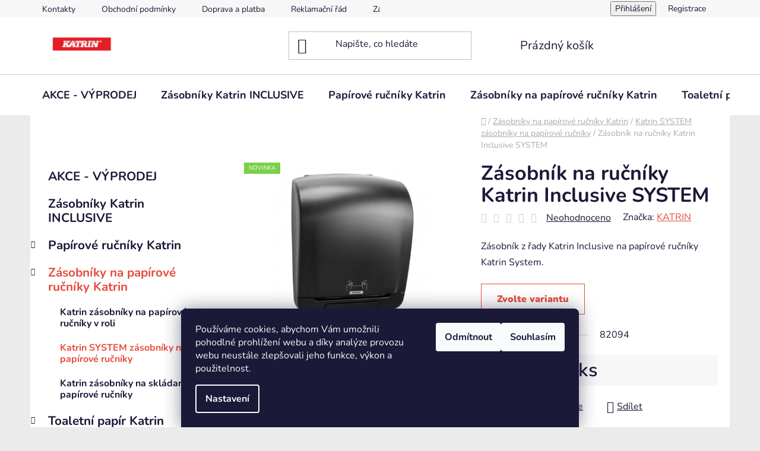

--- FILE ---
content_type: text/html; charset=utf-8
request_url: https://www.katrincz.cz/zasobnik-na-rucniky-katrin-inclusive-system/
body_size: 28271
content:
<!doctype html><html lang="cs" dir="ltr" class="header-background-light external-fonts-loaded"><head><meta charset="utf-8" /><meta name="viewport" content="width=device-width,initial-scale=1" /><title>Zásobník na ručníky Katrin Inclusive SYSTEM - KATRIN CZ Hygiena pro všechny</title><link rel="preconnect" href="https://cdn.myshoptet.com" /><link rel="dns-prefetch" href="https://cdn.myshoptet.com" /><link rel="preload" href="https://cdn.myshoptet.com/prj/dist/master/cms/libs/jquery/jquery-1.11.3.min.js" as="script" /><link href="https://cdn.myshoptet.com/prj/dist/master/cms/templates/frontend_templates/shared/css/font-face/nunito.css" rel="stylesheet"><link href="https://cdn.myshoptet.com/prj/dist/master/shop/dist/font-shoptet-13.css.3c47e30adfa2e9e2683b.css" rel="stylesheet"><script>
dataLayer = [];
dataLayer.push({'shoptet' : {
    "pageId": 823,
    "pageType": "productDetail",
    "currency": "CZK",
    "currencyInfo": {
        "decimalSeparator": ",",
        "exchangeRate": 1,
        "priceDecimalPlaces": 2,
        "symbol": "K\u010d",
        "symbolLeft": 0,
        "thousandSeparator": " "
    },
    "language": "cs",
    "projectId": 635002,
    "product": {
        "id": 2647,
        "guid": "79f2687e-b93a-11ee-b499-ea8a4afca3d9",
        "hasVariants": true,
        "codes": [
            {
                "code": 82094
            },
            {
                "code": 92025
            }
        ],
        "name": "Z\u00e1sobn\u00edk na ru\u010dn\u00edky Katrin Inclusive SYSTEM",
        "appendix": "",
        "weight": "0.1",
        "manufacturer": "KATRIN",
        "manufacturerGuid": "1EF5335C013163D68325DA0BA3DED3EE",
        "currentCategory": "Z\u00e1sobn\u00edky na pap\u00edrov\u00e9 ru\u010dn\u00edky Katrin | Katrin SYSTEM z\u00e1sobn\u00edky na pap\u00edrov\u00e9 ru\u010dn\u00edky",
        "currentCategoryGuid": "592a3234-b93a-11ee-9264-ea8a4afca3d9",
        "defaultCategory": "Z\u00e1sobn\u00edky na pap\u00edrov\u00e9 ru\u010dn\u00edky Katrin | Katrin SYSTEM z\u00e1sobn\u00edky na pap\u00edrov\u00e9 ru\u010dn\u00edky",
        "defaultCategoryGuid": "592a3234-b93a-11ee-9264-ea8a4afca3d9",
        "currency": "CZK",
        "priceWithVat": 2590
    },
    "cartInfo": {
        "id": null,
        "freeShipping": false,
        "freeShippingFrom": 5000,
        "leftToFreeGift": {
            "formattedPrice": "0 K\u010d",
            "priceLeft": 0
        },
        "freeGift": false,
        "leftToFreeShipping": {
            "priceLeft": 5000,
            "dependOnRegion": 0,
            "formattedPrice": "5 000 K\u010d"
        },
        "discountCoupon": [],
        "getNoBillingShippingPrice": {
            "withoutVat": 0,
            "vat": 0,
            "withVat": 0
        },
        "cartItems": [],
        "taxMode": "ORDINARY"
    },
    "cart": [],
    "customer": {
        "priceRatio": 1,
        "priceListId": 1,
        "groupId": null,
        "registered": false,
        "mainAccount": false
    }
}});
dataLayer.push({'cookie_consent' : {
    "marketing": "denied",
    "analytics": "denied"
}});
document.addEventListener('DOMContentLoaded', function() {
    shoptet.consent.onAccept(function(agreements) {
        if (agreements.length == 0) {
            return;
        }
        dataLayer.push({
            'cookie_consent' : {
                'marketing' : (agreements.includes(shoptet.config.cookiesConsentOptPersonalisation)
                    ? 'granted' : 'denied'),
                'analytics': (agreements.includes(shoptet.config.cookiesConsentOptAnalytics)
                    ? 'granted' : 'denied')
            },
            'event': 'cookie_consent'
        });
    });
});
</script>
<meta property="og:type" content="website"><meta property="og:site_name" content="katrincz.cz"><meta property="og:url" content="https://www.katrincz.cz/zasobnik-na-rucniky-katrin-inclusive-system/"><meta property="og:title" content="Zásobník na ručníky Katrin Inclusive SYSTEM - KATRIN CZ Hygiena pro všechny"><meta name="author" content="KATRIN CZ Hygiena pro všechny"><meta name="web_author" content="Shoptet.cz"><meta name="dcterms.rightsHolder" content="www.katrincz.cz"><meta name="robots" content="index,follow"><meta property="og:image" content="https://cdn.myshoptet.com/usr/www.katrincz.cz/user/shop/big/2647_zasobnik-na-rucniky-katrin-inclusive-system--barva-bila.jpg?65fc0b5e"><meta property="og:description" content="Zásobník na ručníky Katrin Inclusive SYSTEM. Zásobník z řady Katrin Inclusive na papírové ručníky Katrin System."><meta name="description" content="Zásobník na ručníky Katrin Inclusive SYSTEM. Zásobník z řady Katrin Inclusive na papírové ručníky Katrin System."><meta property="product:price:amount" content="2590"><meta property="product:price:currency" content="CZK"><style>:root {--color-primary: #e74c3c;--color-primary-h: 6;--color-primary-s: 78%;--color-primary-l: 57%;--color-primary-hover: #d93621;--color-primary-hover-h: 7;--color-primary-hover-s: 74%;--color-primary-hover-l: 49%;--color-secondary: #14b1ef;--color-secondary-h: 197;--color-secondary-s: 87%;--color-secondary-l: 51%;--color-secondary-hover: #00a3df;--color-secondary-hover-h: 196;--color-secondary-hover-s: 100%;--color-secondary-hover-l: 44%;--color-tertiary: #e87e72;--color-tertiary-h: 6;--color-tertiary-s: 72%;--color-tertiary-l: 68%;--color-tertiary-hover: #e86456;--color-tertiary-hover-h: 6;--color-tertiary-hover-s: 76%;--color-tertiary-hover-l: 62%;--color-header-background: #ffffff;--template-font: "Nunito";--template-headings-font: "Nunito";--header-background-url: url("[data-uri]");--cookies-notice-background: #1A1937;--cookies-notice-color: #F8FAFB;--cookies-notice-button-hover: #f5f5f5;--cookies-notice-link-hover: #27263f;--templates-update-management-preview-mode-content: "Náhled aktualizací šablony je aktivní pro váš prohlížeč."}</style>
    
    <link href="https://cdn.myshoptet.com/prj/dist/master/shop/dist/main-13.less.fdb02770e668ba5a70b5.css" rel="stylesheet" />
            <link href="https://cdn.myshoptet.com/prj/dist/master/shop/dist/mobile-header-v1-13.less.629f2f48911e67d0188c.css" rel="stylesheet" />
    
    <script>var shoptet = shoptet || {};</script>
    <script src="https://cdn.myshoptet.com/prj/dist/master/shop/dist/main-3g-header.js.27c4444ba5dd6be3416d.js"></script>
<!-- User include --><!-- /User include --><link rel="shortcut icon" href="/favicon.ico" type="image/x-icon" /><link rel="canonical" href="https://www.katrincz.cz/zasobnik-na-rucniky-katrin-inclusive-system/" />    <script>
        var _hwq = _hwq || [];
        _hwq.push(['setKey', '59412875EE5FF6C340DABD243E6C7DC5']);
        _hwq.push(['setTopPos', '100']);
        _hwq.push(['showWidget', '22']);
        (function() {
            var ho = document.createElement('script');
            ho.src = 'https://cz.im9.cz/direct/i/gjs.php?n=wdgt&sak=59412875EE5FF6C340DABD243E6C7DC5';
            var s = document.getElementsByTagName('script')[0]; s.parentNode.insertBefore(ho, s);
        })();
    </script>
<style>/* custom background */@media (min-width: 992px) {body {background-color: #ebebeb ;background-position: top center;background-repeat: no-repeat;background-attachment: scroll;}}</style>    <!-- Global site tag (gtag.js) - Google Analytics -->
    <script async src="https://www.googletagmanager.com/gtag/js?id=17727673591"></script>
    <script>
        
        window.dataLayer = window.dataLayer || [];
        function gtag(){dataLayer.push(arguments);}
        

                    console.debug('default consent data');

            gtag('consent', 'default', {"ad_storage":"denied","analytics_storage":"denied","ad_user_data":"denied","ad_personalization":"denied","wait_for_update":500});
            dataLayer.push({
                'event': 'default_consent'
            });
        
        gtag('js', new Date());

        
                gtag('config', 'G-6ES2GKDL20', {"groups":"GA4","send_page_view":false,"content_group":"productDetail","currency":"CZK","page_language":"cs"});
        
        
                gtag('config', 'AW-17727673591');
        
        
        
        
                    gtag('event', 'page_view', {"send_to":"GA4","page_language":"cs","content_group":"productDetail","currency":"CZK"});
        
                gtag('set', 'currency', 'CZK');

        gtag('event', 'view_item', {
            "send_to": "UA",
            "items": [
                {
                    "id": "82094",
                    "name": "Z\u00e1sobn\u00edk na ru\u010dn\u00edky Katrin Inclusive SYSTEM",
                    "category": "Z\u00e1sobn\u00edky na pap\u00edrov\u00e9 ru\u010dn\u00edky Katrin \/ Katrin SYSTEM z\u00e1sobn\u00edky na pap\u00edrov\u00e9 ru\u010dn\u00edky",
                                        "brand": "KATRIN",
                                                            "variant": "Barva: B\u00edl\u00e1",
                                        "price": 2140.5
                }
            ]
        });
        
        
        
        
        
                    gtag('event', 'view_item', {"send_to":"GA4","page_language":"cs","content_group":"productDetail","value":2140.5,"currency":"CZK","items":[{"item_id":"82094","item_name":"Z\u00e1sobn\u00edk na ru\u010dn\u00edky Katrin Inclusive SYSTEM","item_brand":"KATRIN","item_category":"Z\u00e1sobn\u00edky na pap\u00edrov\u00e9 ru\u010dn\u00edky Katrin","item_category2":"Katrin SYSTEM z\u00e1sobn\u00edky na pap\u00edrov\u00e9 ru\u010dn\u00edky","item_variant":"82094~Barva: B\u00edl\u00e1","price":2140.5,"quantity":1,"index":0}]});
        
        
        
        
        
        
        
        document.addEventListener('DOMContentLoaded', function() {
            if (typeof shoptet.tracking !== 'undefined') {
                for (var id in shoptet.tracking.bannersList) {
                    gtag('event', 'view_promotion', {
                        "send_to": "UA",
                        "promotions": [
                            {
                                "id": shoptet.tracking.bannersList[id].id,
                                "name": shoptet.tracking.bannersList[id].name,
                                "position": shoptet.tracking.bannersList[id].position
                            }
                        ]
                    });
                }
            }

            shoptet.consent.onAccept(function(agreements) {
                if (agreements.length !== 0) {
                    console.debug('gtag consent accept');
                    var gtagConsentPayload =  {
                        'ad_storage': agreements.includes(shoptet.config.cookiesConsentOptPersonalisation)
                            ? 'granted' : 'denied',
                        'analytics_storage': agreements.includes(shoptet.config.cookiesConsentOptAnalytics)
                            ? 'granted' : 'denied',
                                                                                                'ad_user_data': agreements.includes(shoptet.config.cookiesConsentOptPersonalisation)
                            ? 'granted' : 'denied',
                        'ad_personalization': agreements.includes(shoptet.config.cookiesConsentOptPersonalisation)
                            ? 'granted' : 'denied',
                        };
                    console.debug('update consent data', gtagConsentPayload);
                    gtag('consent', 'update', gtagConsentPayload);
                    dataLayer.push(
                        { 'event': 'update_consent' }
                    );
                }
            });
        });
    </script>
<script>
    (function(t, r, a, c, k, i, n, g) { t['ROIDataObject'] = k;
    t[k]=t[k]||function(){ (t[k].q=t[k].q||[]).push(arguments) },t[k].c=i;n=r.createElement(a),
    g=r.getElementsByTagName(a)[0];n.async=1;n.src=c;g.parentNode.insertBefore(n,g)
    })(window, document, 'script', '//www.heureka.cz/ocm/sdk.js?source=shoptet&version=2&page=product_detail', 'heureka', 'cz');

    heureka('set_user_consent', 0);
</script>
</head><body class="desktop id-823 in-katrin-system-zasobniky-na-papirove-rucniky template-13 type-product type-detail multiple-columns-body columns-mobile-2 columns-3 smart-labels-active ums_forms_redesign--off ums_a11y_category_page--on ums_discussion_rating_forms--off ums_flags_display_unification--on ums_a11y_login--on mobile-header-version-1"><noscript>
    <style>
        #header {
            padding-top: 0;
            position: relative !important;
            top: 0;
        }
        .header-navigation {
            position: relative !important;
        }
        .overall-wrapper {
            margin: 0 !important;
        }
        body:not(.ready) {
            visibility: visible !important;
        }
    </style>
    <div class="no-javascript">
        <div class="no-javascript__title">Musíte změnit nastavení vašeho prohlížeče</div>
        <div class="no-javascript__text">Podívejte se na: <a href="https://www.google.com/support/bin/answer.py?answer=23852">Jak povolit JavaScript ve vašem prohlížeči</a>.</div>
        <div class="no-javascript__text">Pokud používáte software na blokování reklam, může být nutné povolit JavaScript z této stránky.</div>
        <div class="no-javascript__text">Děkujeme.</div>
    </div>
</noscript>

        <div id="fb-root"></div>
        <script>
            window.fbAsyncInit = function() {
                FB.init({
                    autoLogAppEvents : true,
                    xfbml            : true,
                    version          : 'v24.0'
                });
            };
        </script>
        <script async defer crossorigin="anonymous" src="https://connect.facebook.net/cs_CZ/sdk.js#xfbml=1&version=v24.0"></script>    <div class="siteCookies siteCookies--bottom siteCookies--dark js-siteCookies" role="dialog" data-testid="cookiesPopup" data-nosnippet>
        <div class="siteCookies__form">
            <div class="siteCookies__content">
                <div class="siteCookies__text">
                    <span>Používáme cookies, abychom Vám umožnili pohodlné prohlížení webu a díky analýze provozu webu neustále zlepšovali jeho funkce, výkon a použitelnost.</span>
                </div>
                <p class="siteCookies__links">
                    <button class="siteCookies__link js-cookies-settings" aria-label="Nastavení cookies" data-testid="cookiesSettings">Nastavení</button>
                </p>
            </div>
            <div class="siteCookies__buttonWrap">
                                    <button class="siteCookies__button js-cookiesConsentSubmit" value="reject" aria-label="Odmítnout cookies" data-testid="buttonCookiesReject">Odmítnout</button>
                                <button class="siteCookies__button js-cookiesConsentSubmit" value="all" aria-label="Přijmout cookies" data-testid="buttonCookiesAccept">Souhlasím</button>
            </div>
        </div>
        <script>
            document.addEventListener("DOMContentLoaded", () => {
                const siteCookies = document.querySelector('.js-siteCookies');
                document.addEventListener("scroll", shoptet.common.throttle(() => {
                    const st = document.documentElement.scrollTop;
                    if (st > 1) {
                        siteCookies.classList.add('siteCookies--scrolled');
                    } else {
                        siteCookies.classList.remove('siteCookies--scrolled');
                    }
                }, 100));
            });
        </script>
    </div>
<a href="#content" class="skip-link sr-only">Přejít na obsah</a><div class="overall-wrapper"><div class="user-action"><div class="container">
    <div class="user-action-in">
                    <div id="login" class="user-action-login popup-widget login-widget" role="dialog" aria-labelledby="loginHeading">
        <div class="popup-widget-inner">
                            <h2 id="loginHeading">Přihlášení k vašemu účtu</h2><div id="customerLogin"><form action="/action/Customer/Login/" method="post" id="formLoginIncluded" class="csrf-enabled formLogin" data-testid="formLogin"><input type="hidden" name="referer" value="" /><div class="form-group"><div class="input-wrapper email js-validated-element-wrapper no-label"><input type="email" name="email" class="form-control" autofocus placeholder="E-mailová adresa (např. jan@novak.cz)" data-testid="inputEmail" autocomplete="email" required /></div></div><div class="form-group"><div class="input-wrapper password js-validated-element-wrapper no-label"><input type="password" name="password" class="form-control" placeholder="Heslo" data-testid="inputPassword" autocomplete="current-password" required /><span class="no-display">Nemůžete vyplnit toto pole</span><input type="text" name="surname" value="" class="no-display" /></div></div><div class="form-group"><div class="login-wrapper"><button type="submit" class="btn btn-secondary btn-text btn-login" data-testid="buttonSubmit">Přihlásit se</button><div class="password-helper"><a href="/registrace/" data-testid="signup" rel="nofollow">Nová registrace</a><a href="/klient/zapomenute-heslo/" rel="nofollow">Zapomenuté heslo</a></div></div></div></form>
</div>                    </div>
    </div>

                <div id="cart-widget" class="user-action-cart popup-widget cart-widget loader-wrapper" data-testid="popupCartWidget" role="dialog" aria-hidden="true">
            <div class="popup-widget-inner cart-widget-inner place-cart-here">
                <div class="loader-overlay">
                    <div class="loader"></div>
                </div>
            </div>
        </div>
    </div>
</div>
</div><div class="top-navigation-bar" data-testid="topNavigationBar">

    <div class="container">

                            <div class="top-navigation-menu">
                <ul class="top-navigation-bar-menu">
                                            <li class="top-navigation-menu-item-29">
                            <a href="/kontakty/" title="Kontakty">Kontakty</a>
                        </li>
                                            <li class="top-navigation-menu-item-1003">
                            <a href="/obchodni-podminky/" title="Obchodní podmínky">Obchodní podmínky</a>
                        </li>
                                            <li class="top-navigation-menu-item-1009">
                            <a href="/doprava-a-platba/" title="Doprava a platba">Doprava a platba</a>
                        </li>
                                            <li class="top-navigation-menu-item-1012">
                            <a href="/reklamacni-rad/" title="Reklamační řád">Reklamační řád</a>
                        </li>
                                            <li class="top-navigation-menu-item-1006">
                            <a href="/zasady-pouzivani-souboru-cookies/" title="Zásady používání souborů cookies">Zásady používání souborů cookies</a>
                        </li>
                                            <li class="top-navigation-menu-item-691">
                            <a href="/podminky-ochrany-osobnich-udaju/" title="Podmínky ochrany osobních údajů ">Podmínky ochrany osobních údajů </a>
                        </li>
                                    </ul>
                <div class="top-navigation-menu-trigger">Více</div>
                <ul class="top-navigation-bar-menu-helper"></ul>
            </div>
        
        <div class="top-navigation-tools">
                        <button class="top-nav-button top-nav-button-login toggle-window" type="button" data-target="login" aria-haspopup="dialog" aria-controls="login" aria-expanded="false" data-testid="signin"><span>Přihlášení</span></button>
    <a href="/registrace/" class="top-nav-button top-nav-button-register" data-testid="headerSignup">Registrace</a>
        </div>

    </div>

</div>
<header id="header">
        <div class="header-top">
            <div class="container navigation-wrapper header-top-wrapper">
                <div class="site-name"><a href="/" data-testid="linkWebsiteLogo"><img src="https://cdn.myshoptet.com/usr/www.katrincz.cz/user/logos/katrin_logo_rgb-6.png" alt="KATRIN CZ Hygiena pro všechny" fetchpriority="low" /></a></div>                <div class="search" itemscope itemtype="https://schema.org/WebSite">
                    <meta itemprop="headline" content="Katrin SYSTEM zásobníky na papírové ručníky"/><meta itemprop="url" content="https://www.katrincz.cz"/><meta itemprop="text" content="Zásobník na ručníky Katrin Inclusive SYSTEM. Zásobník z řady Katrin Inclusive na papírové ručníky Katrin System."/>                    <form action="/action/ProductSearch/prepareString/" method="post"
    id="formSearchForm" class="search-form compact-form js-search-main"
    itemprop="potentialAction" itemscope itemtype="https://schema.org/SearchAction" data-testid="searchForm">
    <fieldset>
        <meta itemprop="target"
            content="https://www.katrincz.cz/vyhledavani/?string={string}"/>
        <input type="hidden" name="language" value="cs"/>
        
            
    <span class="search-input-icon" aria-hidden="true"></span>

<input
    type="search"
    name="string"
        class="query-input form-control search-input js-search-input"
    placeholder="Napište, co hledáte"
    autocomplete="off"
    required
    itemprop="query-input"
    aria-label="Vyhledávání"
    data-testid="searchInput"
>
            <button type="submit" class="btn btn-default search-button" data-testid="searchBtn">Hledat</button>
        
    </fieldset>
</form>
                </div>
                <div class="navigation-buttons">
                    <a href="#" class="toggle-window" data-target="search" data-testid="linkSearchIcon"><span class="sr-only">Hledat</span></a>
                        
    <a href="/kosik/" class="btn btn-icon toggle-window cart-count" data-target="cart" data-hover="true" data-redirect="true" data-testid="headerCart" rel="nofollow" aria-haspopup="dialog" aria-expanded="false" aria-controls="cart-widget">
        
                <span class="sr-only">Nákupní košík</span>
        
            <span class="cart-price visible-lg-inline-block" data-testid="headerCartPrice">
                                    Prázdný košík                            </span>
        
    
            </a>
                    <a href="#" class="toggle-window" data-target="navigation" data-testid="hamburgerMenu"></a>
                </div>
            </div>
        </div>
        <div class="header-bottom">
            <div class="container navigation-wrapper header-bottom-wrapper js-navigation-container">
                <nav id="navigation" aria-label="Hlavní menu" data-collapsible="true"><div class="navigation-in menu"><ul class="menu-level-1" role="menubar" data-testid="headerMenuItems"><li class="menu-item-712" role="none"><a href="/akce-vyprodej/" data-testid="headerMenuItem" role="menuitem" aria-expanded="false"><b>AKCE - VÝPRODEJ</b></a></li>
<li class="menu-item-754" role="none"><a href="/zasobniky-katrin-inclusive/" data-testid="headerMenuItem" role="menuitem" aria-expanded="false"><b>Zásobníky Katrin INCLUSIVE</b></a></li>
<li class="menu-item-874 ext" role="none"><a href="/papirove-rucniky-katrin/" data-testid="headerMenuItem" role="menuitem" aria-haspopup="true" aria-expanded="false"><b>Papírové ručníky Katrin</b><span class="submenu-arrow"></span></a><ul class="menu-level-2" aria-label="Papírové ručníky Katrin" tabindex="-1" role="menu"><li class="menu-item-877" role="none"><a href="/papirove-rucniky-katrin-system/" class="menu-image" data-testid="headerMenuItem" tabindex="-1" aria-hidden="true"><img src="data:image/svg+xml,%3Csvg%20width%3D%22140%22%20height%3D%22100%22%20xmlns%3D%22http%3A%2F%2Fwww.w3.org%2F2000%2Fsvg%22%3E%3C%2Fsvg%3E" alt="" aria-hidden="true" width="140" height="100"  data-src="https://cdn.myshoptet.com/prj/dist/master/cms/templates/frontend_templates/00/img/folder.svg" fetchpriority="low" /></a><div><a href="/papirove-rucniky-katrin-system/" data-testid="headerMenuItem" role="menuitem"><span>Papírové ručníky KATRIN SYSTEM</span></a>
                        </div></li><li class="menu-item-892" role="none"><a href="/kuchynske-papirove-uterky/" class="menu-image" data-testid="headerMenuItem" tabindex="-1" aria-hidden="true"><img src="data:image/svg+xml,%3Csvg%20width%3D%22140%22%20height%3D%22100%22%20xmlns%3D%22http%3A%2F%2Fwww.w3.org%2F2000%2Fsvg%22%3E%3C%2Fsvg%3E" alt="" aria-hidden="true" width="140" height="100"  data-src="https://cdn.myshoptet.com/prj/dist/master/cms/templates/frontend_templates/00/img/folder.svg" fetchpriority="low" /></a><div><a href="/kuchynske-papirove-uterky/" data-testid="headerMenuItem" role="menuitem"><span>Kuchyňské papírové utěrky</span></a>
                        </div></li><li class="menu-item-895" role="none"><a href="/papirove-rucniky-v-roli/" class="menu-image" data-testid="headerMenuItem" tabindex="-1" aria-hidden="true"><img src="data:image/svg+xml,%3Csvg%20width%3D%22140%22%20height%3D%22100%22%20xmlns%3D%22http%3A%2F%2Fwww.w3.org%2F2000%2Fsvg%22%3E%3C%2Fsvg%3E" alt="" aria-hidden="true" width="140" height="100"  data-src="https://cdn.myshoptet.com/prj/dist/master/cms/templates/frontend_templates/00/img/folder.svg" fetchpriority="low" /></a><div><a href="/papirove-rucniky-v-roli/" data-testid="headerMenuItem" role="menuitem"><span>Papírové ručníky v roli</span></a>
                        </div></li><li class="menu-item-925" role="none"><a href="/skladane-papirove-rucniky/" class="menu-image" data-testid="headerMenuItem" tabindex="-1" aria-hidden="true"><img src="data:image/svg+xml,%3Csvg%20width%3D%22140%22%20height%3D%22100%22%20xmlns%3D%22http%3A%2F%2Fwww.w3.org%2F2000%2Fsvg%22%3E%3C%2Fsvg%3E" alt="" aria-hidden="true" width="140" height="100"  data-src="https://cdn.myshoptet.com/prj/dist/master/cms/templates/frontend_templates/00/img/folder.svg" fetchpriority="low" /></a><div><a href="/skladane-papirove-rucniky/" data-testid="headerMenuItem" role="menuitem"><span>Skládané papírové ručníky</span></a>
                        </div></li><li class="menu-item-928" role="none"><a href="/skladane-papirove-rucniky-handy-pack/" class="menu-image" data-testid="headerMenuItem" tabindex="-1" aria-hidden="true"><img src="data:image/svg+xml,%3Csvg%20width%3D%22140%22%20height%3D%22100%22%20xmlns%3D%22http%3A%2F%2Fwww.w3.org%2F2000%2Fsvg%22%3E%3C%2Fsvg%3E" alt="" aria-hidden="true" width="140" height="100"  data-src="https://cdn.myshoptet.com/prj/dist/master/cms/templates/frontend_templates/00/img/folder.svg" fetchpriority="low" /></a><div><a href="/skladane-papirove-rucniky-handy-pack/" data-testid="headerMenuItem" role="menuitem"><span>Skládané papírové ručníky Handy Pack</span></a>
                        </div></li></ul></li>
<li class="menu-item-817 ext" role="none"><a href="/zasobniky-na-papirove-rucniky-katrin/" data-testid="headerMenuItem" role="menuitem" aria-haspopup="true" aria-expanded="false"><b>Zásobníky na papírové ručníky Katrin</b><span class="submenu-arrow"></span></a><ul class="menu-level-2" aria-label="Zásobníky na papírové ručníky Katrin" tabindex="-1" role="menu"><li class="menu-item-820" role="none"><a href="/katrin-zasobniky-na-papirove-rucniky-v-roli/" class="menu-image" data-testid="headerMenuItem" tabindex="-1" aria-hidden="true"><img src="data:image/svg+xml,%3Csvg%20width%3D%22140%22%20height%3D%22100%22%20xmlns%3D%22http%3A%2F%2Fwww.w3.org%2F2000%2Fsvg%22%3E%3C%2Fsvg%3E" alt="" aria-hidden="true" width="140" height="100"  data-src="https://cdn.myshoptet.com/prj/dist/master/cms/templates/frontend_templates/00/img/folder.svg" fetchpriority="low" /></a><div><a href="/katrin-zasobniky-na-papirove-rucniky-v-roli/" data-testid="headerMenuItem" role="menuitem"><span>Katrin zásobníky na papírové ručníky v roli</span></a>
                        </div></li><li class="menu-item-823 active" role="none"><a href="/katrin-system-zasobniky-na-papirove-rucniky/" class="menu-image" data-testid="headerMenuItem" tabindex="-1" aria-hidden="true"><img src="data:image/svg+xml,%3Csvg%20width%3D%22140%22%20height%3D%22100%22%20xmlns%3D%22http%3A%2F%2Fwww.w3.org%2F2000%2Fsvg%22%3E%3C%2Fsvg%3E" alt="" aria-hidden="true" width="140" height="100"  data-src="https://cdn.myshoptet.com/prj/dist/master/cms/templates/frontend_templates/00/img/folder.svg" fetchpriority="low" /></a><div><a href="/katrin-system-zasobniky-na-papirove-rucniky/" data-testid="headerMenuItem" role="menuitem"><span>Katrin SYSTEM zásobníky na papírové ručníky</span></a>
                        </div></li><li class="menu-item-991" role="none"><a href="/katrin-zasobniky-na-skladane-papirove-rucniky/" class="menu-image" data-testid="headerMenuItem" tabindex="-1" aria-hidden="true"><img src="data:image/svg+xml,%3Csvg%20width%3D%22140%22%20height%3D%22100%22%20xmlns%3D%22http%3A%2F%2Fwww.w3.org%2F2000%2Fsvg%22%3E%3C%2Fsvg%3E" alt="" aria-hidden="true" width="140" height="100"  data-src="https://cdn.myshoptet.com/prj/dist/master/cms/templates/frontend_templates/00/img/folder.svg" fetchpriority="low" /></a><div><a href="/katrin-zasobniky-na-skladane-papirove-rucniky/" data-testid="headerMenuItem" role="menuitem"><span>Katrin zásobníky na skládané papírové ručníky</span></a>
                        </div></li></ul></li>
<li class="menu-item-868 ext" role="none"><a href="/toaletni-papir-katrin/" data-testid="headerMenuItem" role="menuitem" aria-haspopup="true" aria-expanded="false"><b>Toaletní papír Katrin</b><span class="submenu-arrow"></span></a><ul class="menu-level-2" aria-label="Toaletní papír Katrin" tabindex="-1" role="menu"><li class="menu-item-871" role="none"><a href="/toaletni-papir-katrin-system/" class="menu-image" data-testid="headerMenuItem" tabindex="-1" aria-hidden="true"><img src="data:image/svg+xml,%3Csvg%20width%3D%22140%22%20height%3D%22100%22%20xmlns%3D%22http%3A%2F%2Fwww.w3.org%2F2000%2Fsvg%22%3E%3C%2Fsvg%3E" alt="" aria-hidden="true" width="140" height="100"  data-src="https://cdn.myshoptet.com/prj/dist/master/cms/templates/frontend_templates/00/img/folder.svg" fetchpriority="low" /></a><div><a href="/toaletni-papir-katrin-system/" data-testid="headerMenuItem" role="menuitem"><span>Toaletní papír KATRIN SYSTEM</span></a>
                        </div></li><li class="menu-item-880" role="none"><a href="/toaletni-papir-male-role/" class="menu-image" data-testid="headerMenuItem" tabindex="-1" aria-hidden="true"><img src="data:image/svg+xml,%3Csvg%20width%3D%22140%22%20height%3D%22100%22%20xmlns%3D%22http%3A%2F%2Fwww.w3.org%2F2000%2Fsvg%22%3E%3C%2Fsvg%3E" alt="" aria-hidden="true" width="140" height="100"  data-src="https://cdn.myshoptet.com/prj/dist/master/cms/templates/frontend_templates/00/img/folder.svg" fetchpriority="low" /></a><div><a href="/toaletni-papir-male-role/" data-testid="headerMenuItem" role="menuitem"><span>Toaletní papír malé role</span></a>
                        </div></li><li class="menu-item-964" role="none"><a href="/toaletni-papir-skladany/" class="menu-image" data-testid="headerMenuItem" tabindex="-1" aria-hidden="true"><img src="data:image/svg+xml,%3Csvg%20width%3D%22140%22%20height%3D%22100%22%20xmlns%3D%22http%3A%2F%2Fwww.w3.org%2F2000%2Fsvg%22%3E%3C%2Fsvg%3E" alt="" aria-hidden="true" width="140" height="100"  data-src="https://cdn.myshoptet.com/prj/dist/master/cms/templates/frontend_templates/00/img/folder.svg" fetchpriority="low" /></a><div><a href="/toaletni-papir-skladany/" data-testid="headerMenuItem" role="menuitem"><span>Toaletní papír skládaný</span></a>
                        </div></li><li class="menu-item-976 has-third-level" role="none"><a href="/tolaletni-papir-jumbo/" class="menu-image" data-testid="headerMenuItem" tabindex="-1" aria-hidden="true"><img src="data:image/svg+xml,%3Csvg%20width%3D%22140%22%20height%3D%22100%22%20xmlns%3D%22http%3A%2F%2Fwww.w3.org%2F2000%2Fsvg%22%3E%3C%2Fsvg%3E" alt="" aria-hidden="true" width="140" height="100"  data-src="https://cdn.myshoptet.com/prj/dist/master/cms/templates/frontend_templates/00/img/folder.svg" fetchpriority="low" /></a><div><a href="/tolaletni-papir-jumbo/" data-testid="headerMenuItem" role="menuitem"><span>Tolaletní papír JUMBO</span></a>
                                                    <ul class="menu-level-3" role="menu">
                                                                    <li class="menu-item-979" role="none">
                                        <a href="/papir-jumbo-vel--l/" data-testid="headerMenuItem" role="menuitem">
                                            papír Jumbo vel. L</a>,                                    </li>
                                                                    <li class="menu-item-982" role="none">
                                        <a href="/papir-jumbo-vel--m/" data-testid="headerMenuItem" role="menuitem">
                                            papír Jumbo vel. M</a>,                                    </li>
                                                                    <li class="menu-item-985" role="none">
                                        <a href="/papir-jumbo-vel--s/" data-testid="headerMenuItem" role="menuitem">
                                            papír Jumbo vel. S</a>                                    </li>
                                                            </ul>
                        </div></li></ul></li>
<li class="menu-item-787 ext" role="none"><a href="/zasobniky-na-toaletni-papir-katrin/" data-testid="headerMenuItem" role="menuitem" aria-haspopup="true" aria-expanded="false"><b>Zásobníky na toaletní papír Katrin</b><span class="submenu-arrow"></span></a><ul class="menu-level-2" aria-label="Zásobníky na toaletní papír Katrin" tabindex="-1" role="menu"><li class="menu-item-790" role="none"><a href="/zasobniky-katrin-system-na-toaletni-papir/" class="menu-image" data-testid="headerMenuItem" tabindex="-1" aria-hidden="true"><img src="data:image/svg+xml,%3Csvg%20width%3D%22140%22%20height%3D%22100%22%20xmlns%3D%22http%3A%2F%2Fwww.w3.org%2F2000%2Fsvg%22%3E%3C%2Fsvg%3E" alt="" aria-hidden="true" width="140" height="100"  data-src="https://cdn.myshoptet.com/prj/dist/master/cms/templates/frontend_templates/00/img/folder.svg" fetchpriority="low" /></a><div><a href="/zasobniky-katrin-system-na-toaletni-papir/" data-testid="headerMenuItem" role="menuitem"><span>Zásobníky KATRIN SYSTEM na toaletní papír</span></a>
                        </div></li><li class="menu-item-988" role="none"><a href="/zasobniky-gigant-na-toaletni-papir-jumbo/" class="menu-image" data-testid="headerMenuItem" tabindex="-1" aria-hidden="true"><img src="data:image/svg+xml,%3Csvg%20width%3D%22140%22%20height%3D%22100%22%20xmlns%3D%22http%3A%2F%2Fwww.w3.org%2F2000%2Fsvg%22%3E%3C%2Fsvg%3E" alt="" aria-hidden="true" width="140" height="100"  data-src="https://cdn.myshoptet.com/prj/dist/master/cms/templates/frontend_templates/00/img/folder.svg" fetchpriority="low" /></a><div><a href="/zasobniky-gigant-na-toaletni-papir-jumbo/" data-testid="headerMenuItem" role="menuitem"><span>Zásobníky GIGANT na toaletní papír Jumbo</span></a>
                        </div></li><li class="menu-item-994" role="none"><a href="/zasobniky-na-male-role-toaletniho-papiru/" class="menu-image" data-testid="headerMenuItem" tabindex="-1" aria-hidden="true"><img src="data:image/svg+xml,%3Csvg%20width%3D%22140%22%20height%3D%22100%22%20xmlns%3D%22http%3A%2F%2Fwww.w3.org%2F2000%2Fsvg%22%3E%3C%2Fsvg%3E" alt="" aria-hidden="true" width="140" height="100"  data-src="https://cdn.myshoptet.com/prj/dist/master/cms/templates/frontend_templates/00/img/folder.svg" fetchpriority="low" /></a><div><a href="/zasobniky-na-male-role-toaletniho-papiru/" data-testid="headerMenuItem" role="menuitem"><span>Zásobníky na malé role toaletního papíru</span></a>
                        </div></li><li class="menu-item-1000" role="none"><a href="/zasobniky-na-skladany-toaletni-papir/" class="menu-image" data-testid="headerMenuItem" tabindex="-1" aria-hidden="true"><img src="data:image/svg+xml,%3Csvg%20width%3D%22140%22%20height%3D%22100%22%20xmlns%3D%22http%3A%2F%2Fwww.w3.org%2F2000%2Fsvg%22%3E%3C%2Fsvg%3E" alt="" aria-hidden="true" width="140" height="100"  data-src="https://cdn.myshoptet.com/prj/dist/master/cms/templates/frontend_templates/00/img/folder.svg" fetchpriority="low" /></a><div><a href="/zasobniky-na-skladany-toaletni-papir/" data-testid="headerMenuItem" role="menuitem"><span>Zásobníky na skládaný toaletní papír</span></a>
                        </div></li></ul></li>
<li class="menu-item-784" role="none"><a href="/tekuta-a-penova-mydla-katrin/" data-testid="headerMenuItem" role="menuitem" aria-expanded="false"><b>Tekutá a pěnová mýdla Katrin</b></a></li>
<li class="menu-item-1134" role="none"><a href="/hotelova-mydla/" data-testid="headerMenuItem" role="menuitem" aria-expanded="false"><b>HOTELOVÁ MÝDLA</b></a></li>
<li class="menu-item-751" role="none"><a href="/davkovace-na-tekuta-mydla-a-peny-katrin/" data-testid="headerMenuItem" role="menuitem" aria-expanded="false"><b>Dávkovače na tekutá mýdla a pěny Katrin</b></a></li>
<li class="menu-item-706 ext" role="none"><a href="/prumyslove-uterky/" data-testid="headerMenuItem" role="menuitem" aria-haspopup="true" aria-expanded="false"><b>Průmyslové utěrky</b><span class="submenu-arrow"></span></a><ul class="menu-level-2" aria-label="Průmyslové utěrky" tabindex="-1" role="menu"><li class="menu-item-709" role="none"><a href="/prumyslove-papirove-uterky/" class="menu-image" data-testid="headerMenuItem" tabindex="-1" aria-hidden="true"><img src="data:image/svg+xml,%3Csvg%20width%3D%22140%22%20height%3D%22100%22%20xmlns%3D%22http%3A%2F%2Fwww.w3.org%2F2000%2Fsvg%22%3E%3C%2Fsvg%3E" alt="" aria-hidden="true" width="140" height="100"  data-src="https://cdn.myshoptet.com/prj/dist/master/cms/templates/frontend_templates/00/img/folder.svg" fetchpriority="low" /></a><div><a href="/prumyslove-papirove-uterky/" data-testid="headerMenuItem" role="menuitem"><span>Průmyslové papírové utěrky</span></a>
                        </div></li><li class="menu-item-793" role="none"><a href="/stojany-na-prumyslove-uterky/" class="menu-image" data-testid="headerMenuItem" tabindex="-1" aria-hidden="true"><img src="data:image/svg+xml,%3Csvg%20width%3D%22140%22%20height%3D%22100%22%20xmlns%3D%22http%3A%2F%2Fwww.w3.org%2F2000%2Fsvg%22%3E%3C%2Fsvg%3E" alt="" aria-hidden="true" width="140" height="100"  data-src="https://cdn.myshoptet.com/prj/dist/master/cms/templates/frontend_templates/00/img/folder.svg" fetchpriority="low" /></a><div><a href="/stojany-na-prumyslove-uterky/" data-testid="headerMenuItem" role="menuitem"><span>Stojany na průmyslové utěrky</span></a>
                        </div></li><li class="menu-item-910" role="none"><a href="/netkane-prumyslove-textilie/" class="menu-image" data-testid="headerMenuItem" tabindex="-1" aria-hidden="true"><img src="data:image/svg+xml,%3Csvg%20width%3D%22140%22%20height%3D%22100%22%20xmlns%3D%22http%3A%2F%2Fwww.w3.org%2F2000%2Fsvg%22%3E%3C%2Fsvg%3E" alt="" aria-hidden="true" width="140" height="100"  data-src="https://cdn.myshoptet.com/prj/dist/master/cms/templates/frontend_templates/00/img/folder.svg" fetchpriority="low" /></a><div><a href="/netkane-prumyslove-textilie/" data-testid="headerMenuItem" role="menuitem"><span>Netkané průmyslové textilie</span></a>
                        </div></li></ul></li>
<li class="menu-item-886" role="none"><a href="/kose-na-papirove-rucniky/" data-testid="headerMenuItem" role="menuitem" aria-expanded="false"><b>Koše na papírové ručníky</b></a></li>
<li class="menu-item-958" role="none"><a href="/stojany-na-odpadkove-pytle/" data-testid="headerMenuItem" role="menuitem" aria-expanded="false"><b>Stojany na odpadkové pytle</b></a></li>
<li class="menu-item-847" role="none"><a href="/damske-hygienicke-sacky/" data-testid="headerMenuItem" role="menuitem" aria-expanded="false"><b>Dámské hygienické sáčky</b></a></li>
<li class="menu-item-841 ext" role="none"><a href="/kosmeticke-kapesnicky/" data-testid="headerMenuItem" role="menuitem" aria-haspopup="true" aria-expanded="false"><b>Kosmetické kapesníčky</b><span class="submenu-arrow"></span></a><ul class="menu-level-2" aria-label="Kosmetické kapesníčky" tabindex="-1" role="menu"><li class="menu-item-844" role="none"><a href="/kosmeticke-kapesniky/" class="menu-image" data-testid="headerMenuItem" tabindex="-1" aria-hidden="true"><img src="data:image/svg+xml,%3Csvg%20width%3D%22140%22%20height%3D%22100%22%20xmlns%3D%22http%3A%2F%2Fwww.w3.org%2F2000%2Fsvg%22%3E%3C%2Fsvg%3E" alt="" aria-hidden="true" width="140" height="100"  data-src="https://cdn.myshoptet.com/prj/dist/master/cms/templates/frontend_templates/00/img/folder.svg" fetchpriority="low" /></a><div><a href="/kosmeticke-kapesniky/" data-testid="headerMenuItem" role="menuitem"><span>Kosmetické kapesníky</span></a>
                        </div></li><li class="menu-item-997" role="none"><a href="/zasobniky-na-kosmeticke-kapesniky/" class="menu-image" data-testid="headerMenuItem" tabindex="-1" aria-hidden="true"><img src="data:image/svg+xml,%3Csvg%20width%3D%22140%22%20height%3D%22100%22%20xmlns%3D%22http%3A%2F%2Fwww.w3.org%2F2000%2Fsvg%22%3E%3C%2Fsvg%3E" alt="" aria-hidden="true" width="140" height="100"  data-src="https://cdn.myshoptet.com/prj/dist/master/cms/templates/frontend_templates/00/img/folder.svg" fetchpriority="low" /></a><div><a href="/zasobniky-na-kosmeticke-kapesniky/" data-testid="headerMenuItem" role="menuitem"><span>Zásobníky na kosmetické kapesníky</span></a>
                        </div></li></ul></li>
<li class="menu-item-781" role="none"><a href="/viceucelove-davkovace/" data-testid="headerMenuItem" role="menuitem" aria-expanded="false"><b>Víceúčelové dávkovače</b></a></li>
<li class="menu-item-913 ext" role="none"><a href="/papirove-ubrousky/" data-testid="headerMenuItem" role="menuitem" aria-haspopup="true" aria-expanded="false"><b>Papírové ubrousky</b><span class="submenu-arrow"></span></a><ul class="menu-level-2" aria-label="Papírové ubrousky" tabindex="-1" role="menu"><li class="menu-item-916" role="none"><a href="/1-vrstve-jednobarevne-ubrousky/" class="menu-image" data-testid="headerMenuItem" tabindex="-1" aria-hidden="true"><img src="data:image/svg+xml,%3Csvg%20width%3D%22140%22%20height%3D%22100%22%20xmlns%3D%22http%3A%2F%2Fwww.w3.org%2F2000%2Fsvg%22%3E%3C%2Fsvg%3E" alt="" aria-hidden="true" width="140" height="100"  data-src="https://cdn.myshoptet.com/prj/dist/master/cms/templates/frontend_templates/00/img/folder.svg" fetchpriority="low" /></a><div><a href="/1-vrstve-jednobarevne-ubrousky/" data-testid="headerMenuItem" role="menuitem"><span>1-vrstvé jednobarevné ubrousky</span></a>
                        </div></li><li class="menu-item-931" role="none"><a href="/papirove-ubrousky-s-potiskem/" class="menu-image" data-testid="headerMenuItem" tabindex="-1" aria-hidden="true"><img src="data:image/svg+xml,%3Csvg%20width%3D%22140%22%20height%3D%22100%22%20xmlns%3D%22http%3A%2F%2Fwww.w3.org%2F2000%2Fsvg%22%3E%3C%2Fsvg%3E" alt="" aria-hidden="true" width="140" height="100"  data-src="https://cdn.myshoptet.com/prj/dist/master/cms/templates/frontend_templates/00/img/folder.svg" fetchpriority="low" /></a><div><a href="/papirove-ubrousky-s-potiskem/" data-testid="headerMenuItem" role="menuitem"><span>Papírové ubrousky s potiskem</span></a>
                        </div></li><li class="menu-item-934" role="none"><a href="/papirove-ubrousky-decosoft--r/" class="menu-image" data-testid="headerMenuItem" tabindex="-1" aria-hidden="true"><img src="data:image/svg+xml,%3Csvg%20width%3D%22140%22%20height%3D%22100%22%20xmlns%3D%22http%3A%2F%2Fwww.w3.org%2F2000%2Fsvg%22%3E%3C%2Fsvg%3E" alt="" aria-hidden="true" width="140" height="100"  data-src="https://cdn.myshoptet.com/prj/dist/master/cms/templates/frontend_templates/00/img/folder.svg" fetchpriority="low" /></a><div><a href="/papirove-ubrousky-decosoft--r/" data-testid="headerMenuItem" role="menuitem"><span>Papírové ubrousky DecoSoft (R)</span></a>
                        </div></li><li class="menu-item-937" role="none"><a href="/2-vrstve-jednobarevne-ubrousky/" class="menu-image" data-testid="headerMenuItem" tabindex="-1" aria-hidden="true"><img src="data:image/svg+xml,%3Csvg%20width%3D%22140%22%20height%3D%22100%22%20xmlns%3D%22http%3A%2F%2Fwww.w3.org%2F2000%2Fsvg%22%3E%3C%2Fsvg%3E" alt="" aria-hidden="true" width="140" height="100"  data-src="https://cdn.myshoptet.com/prj/dist/master/cms/templates/frontend_templates/00/img/folder.svg" fetchpriority="low" /></a><div><a href="/2-vrstve-jednobarevne-ubrousky/" data-testid="headerMenuItem" role="menuitem"><span>2-vrstvé jednobarevné ubrousky</span></a>
                        </div></li><li class="menu-item-940" role="none"><a href="/3-vrstve-jednobarevne-ubrousky/" class="menu-image" data-testid="headerMenuItem" tabindex="-1" aria-hidden="true"><img src="data:image/svg+xml,%3Csvg%20width%3D%22140%22%20height%3D%22100%22%20xmlns%3D%22http%3A%2F%2Fwww.w3.org%2F2000%2Fsvg%22%3E%3C%2Fsvg%3E" alt="" aria-hidden="true" width="140" height="100"  data-src="https://cdn.myshoptet.com/prj/dist/master/cms/templates/frontend_templates/00/img/folder.svg" fetchpriority="low" /></a><div><a href="/3-vrstve-jednobarevne-ubrousky/" data-testid="headerMenuItem" role="menuitem"><span>3-vrstvé jednobarevné ubrousky</span></a>
                        </div></li><li class="menu-item-943" role="none"><a href="/katrin-ubrousky-do-zasobniku/" class="menu-image" data-testid="headerMenuItem" tabindex="-1" aria-hidden="true"><img src="data:image/svg+xml,%3Csvg%20width%3D%22140%22%20height%3D%22100%22%20xmlns%3D%22http%3A%2F%2Fwww.w3.org%2F2000%2Fsvg%22%3E%3C%2Fsvg%3E" alt="" aria-hidden="true" width="140" height="100"  data-src="https://cdn.myshoptet.com/prj/dist/master/cms/templates/frontend_templates/00/img/folder.svg" fetchpriority="low" /></a><div><a href="/katrin-ubrousky-do-zasobniku/" data-testid="headerMenuItem" role="menuitem"><span>KATRIN ubrousky do zásobníku</span></a>
                        </div></li><li class="menu-item-946" role="none"><a href="/zasobniky-na-ubrousky/" class="menu-image" data-testid="headerMenuItem" tabindex="-1" aria-hidden="true"><img src="data:image/svg+xml,%3Csvg%20width%3D%22140%22%20height%3D%22100%22%20xmlns%3D%22http%3A%2F%2Fwww.w3.org%2F2000%2Fsvg%22%3E%3C%2Fsvg%3E" alt="" aria-hidden="true" width="140" height="100"  data-src="https://cdn.myshoptet.com/prj/dist/master/cms/templates/frontend_templates/00/img/folder.svg" fetchpriority="low" /></a><div><a href="/zasobniky-na-ubrousky/" data-testid="headerMenuItem" role="menuitem"><span>Zásobníky na ubrousky</span></a>
                        </div></li></ul></li>
<li class="menu-item-859 ext" role="none"><a href="/kremy-a-pasty-na-ruce/" data-testid="headerMenuItem" role="menuitem" aria-haspopup="true" aria-expanded="false"><b>Krémy a pasty na ruce</b><span class="submenu-arrow"></span></a><ul class="menu-level-2" aria-label="Krémy a pasty na ruce" tabindex="-1" role="menu"><li class="menu-item-862" role="none"><a href="/davkovace-na-pasty-a-kremy/" class="menu-image" data-testid="headerMenuItem" tabindex="-1" aria-hidden="true"><img src="data:image/svg+xml,%3Csvg%20width%3D%22140%22%20height%3D%22100%22%20xmlns%3D%22http%3A%2F%2Fwww.w3.org%2F2000%2Fsvg%22%3E%3C%2Fsvg%3E" alt="" aria-hidden="true" width="140" height="100"  data-src="https://cdn.myshoptet.com/prj/dist/master/cms/templates/frontend_templates/00/img/folder.svg" fetchpriority="low" /></a><div><a href="/davkovace-na-pasty-a-kremy/" data-testid="headerMenuItem" role="menuitem"><span>Dávkovače na pasty a krémy</span></a>
                        </div></li><li class="menu-item-904" role="none"><a href="/kremy-a-pasty/" class="menu-image" data-testid="headerMenuItem" tabindex="-1" aria-hidden="true"><img src="data:image/svg+xml,%3Csvg%20width%3D%22140%22%20height%3D%22100%22%20xmlns%3D%22http%3A%2F%2Fwww.w3.org%2F2000%2Fsvg%22%3E%3C%2Fsvg%3E" alt="" aria-hidden="true" width="140" height="100"  data-src="https://cdn.myshoptet.com/prj/dist/master/cms/templates/frontend_templates/00/img/folder.svg" fetchpriority="low" /></a><div><a href="/kremy-a-pasty/" data-testid="headerMenuItem" role="menuitem"><span>Krémy a pasty</span></a>
                        </div></li></ul></li>
<li class="menu-item-724 ext" role="none"><a href="/laveli-zasobniky-a-davkovace/" data-testid="headerMenuItem" role="menuitem" aria-haspopup="true" aria-expanded="false"><b>LAVELI zásobníky a dávkovače</b><span class="submenu-arrow"></span></a><ul class="menu-level-2" aria-label="LAVELI zásobníky a dávkovače" tabindex="-1" role="menu"><li class="menu-item-727" role="none"><a href="/davkovace-laveli-na-tekuta-mydla/" class="menu-image" data-testid="headerMenuItem" tabindex="-1" aria-hidden="true"><img src="data:image/svg+xml,%3Csvg%20width%3D%22140%22%20height%3D%22100%22%20xmlns%3D%22http%3A%2F%2Fwww.w3.org%2F2000%2Fsvg%22%3E%3C%2Fsvg%3E" alt="" aria-hidden="true" width="140" height="100"  data-src="https://cdn.myshoptet.com/prj/dist/master/cms/templates/frontend_templates/00/img/folder.svg" fetchpriority="low" /></a><div><a href="/davkovace-laveli-na-tekuta-mydla/" data-testid="headerMenuItem" role="menuitem"><span>Dávkovače LAVELI na tekutá mýdla</span></a>
                        </div></li><li class="menu-item-796" role="none"><a href="/zasobniky-laveli-na-toaletni-papir/" class="menu-image" data-testid="headerMenuItem" tabindex="-1" aria-hidden="true"><img src="data:image/svg+xml,%3Csvg%20width%3D%22140%22%20height%3D%22100%22%20xmlns%3D%22http%3A%2F%2Fwww.w3.org%2F2000%2Fsvg%22%3E%3C%2Fsvg%3E" alt="" aria-hidden="true" width="140" height="100"  data-src="https://cdn.myshoptet.com/prj/dist/master/cms/templates/frontend_templates/00/img/folder.svg" fetchpriority="low" /></a><div><a href="/zasobniky-laveli-na-toaletni-papir/" data-testid="headerMenuItem" role="menuitem"><span>Zásobníky LAVELI na toaletní papír</span></a>
                        </div></li><li class="menu-item-826" role="none"><a href="/zasobniky-laveli-na-papirove-rucniky/" class="menu-image" data-testid="headerMenuItem" tabindex="-1" aria-hidden="true"><img src="data:image/svg+xml,%3Csvg%20width%3D%22140%22%20height%3D%22100%22%20xmlns%3D%22http%3A%2F%2Fwww.w3.org%2F2000%2Fsvg%22%3E%3C%2Fsvg%3E" alt="" aria-hidden="true" width="140" height="100"  data-src="https://cdn.myshoptet.com/prj/dist/master/cms/templates/frontend_templates/00/img/folder.svg" fetchpriority="low" /></a><div><a href="/zasobniky-laveli-na-papirove-rucniky/" data-testid="headerMenuItem" role="menuitem"><span>Zásobníky LAVELI na papírové ručníky</span></a>
                        </div></li></ul></li>
<li class="menu-item-715 ext" role="none"><a href="/obaly-a-drogerie/" data-testid="headerMenuItem" role="menuitem" aria-haspopup="true" aria-expanded="false"><b>Obaly a Drogerie</b><span class="submenu-arrow"></span></a><ul class="menu-level-2" aria-label="Obaly a Drogerie" tabindex="-1" role="menu"><li class="menu-item-799 has-third-level" role="none"><a href="/papirove-tasky/" class="menu-image" data-testid="headerMenuItem" tabindex="-1" aria-hidden="true"><img src="data:image/svg+xml,%3Csvg%20width%3D%22140%22%20height%3D%22100%22%20xmlns%3D%22http%3A%2F%2Fwww.w3.org%2F2000%2Fsvg%22%3E%3C%2Fsvg%3E" alt="" aria-hidden="true" width="140" height="100"  data-src="https://cdn.myshoptet.com/prj/dist/master/cms/templates/frontend_templates/00/img/folder.svg" fetchpriority="low" /></a><div><a href="/papirove-tasky/" data-testid="headerMenuItem" role="menuitem"><span>PAPÍROVÉ TAŠKY</span></a>
                                                    <ul class="menu-level-3" role="menu">
                                                                    <li class="menu-item-802" role="none">
                                        <a href="/tasky-papirove-plus/" data-testid="headerMenuItem" role="menuitem">
                                            Tašky papírové PLUS</a>,                                    </li>
                                                                    <li class="menu-item-808" role="none">
                                        <a href="/papirove-tasky-bez-uch/" data-testid="headerMenuItem" role="menuitem">
                                            Papírové tašky bez uch</a>,                                    </li>
                                                                    <li class="menu-item-811" role="none">
                                        <a href="/tasky-papirove-prestigetige/" data-testid="headerMenuItem" role="menuitem">
                                            Tašky papírové PRESTIGETIGE</a>,                                    </li>
                                                                    <li class="menu-item-814" role="none">
                                        <a href="/papirove-tasky-standard/" data-testid="headerMenuItem" role="menuitem">
                                            Papírové tašky STANDARD</a>,                                    </li>
                                                                    <li class="menu-item-922" role="none">
                                        <a href="/papirove-obalky/" data-testid="headerMenuItem" role="menuitem">
                                            PAPÍROVÉ OBÁLKY</a>,                                    </li>
                                                                    <li class="menu-item-973" role="none">
                                        <a href="/papirove-tasky-s-pruhmatem/" data-testid="headerMenuItem" role="menuitem">
                                            Papírové tašky s průhmatem</a>                                    </li>
                                                            </ul>
                        </div></li><li class="menu-item-718 has-third-level" role="none"><a href="/tasky--sacky--folie/" class="menu-image" data-testid="headerMenuItem" tabindex="-1" aria-hidden="true"><img src="data:image/svg+xml,%3Csvg%20width%3D%22140%22%20height%3D%22100%22%20xmlns%3D%22http%3A%2F%2Fwww.w3.org%2F2000%2Fsvg%22%3E%3C%2Fsvg%3E" alt="" aria-hidden="true" width="140" height="100"  data-src="https://cdn.myshoptet.com/prj/dist/master/cms/templates/frontend_templates/00/img/folder.svg" fetchpriority="low" /></a><div><a href="/tasky--sacky--folie/" data-testid="headerMenuItem" role="menuitem"><span>TAŠKY, SÁČKY, FOLIE</span></a>
                                                    <ul class="menu-level-3" role="menu">
                                                                    <li class="menu-item-721" role="none">
                                        <a href="/alobaly/" data-testid="headerMenuItem" role="menuitem">
                                            Alobaly</a>,                                    </li>
                                                                    <li class="menu-item-760" role="none">
                                        <a href="/folie-fixacni-balici--lepici-pasky/" data-testid="headerMenuItem" role="menuitem">
                                            Fólie fixační - balící, lepící pásky</a>,                                    </li>
                                                                    <li class="menu-item-832" role="none">
                                        <a href="/potravinarske-folie/" data-testid="headerMenuItem" role="menuitem">
                                            Potravinářské fólie</a>,                                    </li>
                                                                    <li class="menu-item-856" role="none">
                                        <a href="/sacky/" data-testid="headerMenuItem" role="menuitem">
                                            Sáčky</a>,                                    </li>
                                                                    <li class="menu-item-967" role="none">
                                        <a href="/tasky/" data-testid="headerMenuItem" role="menuitem">
                                            Tašky</a>                                    </li>
                                                            </ul>
                        </div></li><li class="menu-item-736 has-third-level" role="none"><a href="/papirove-obaly/" class="menu-image" data-testid="headerMenuItem" tabindex="-1" aria-hidden="true"><img src="data:image/svg+xml,%3Csvg%20width%3D%22140%22%20height%3D%22100%22%20xmlns%3D%22http%3A%2F%2Fwww.w3.org%2F2000%2Fsvg%22%3E%3C%2Fsvg%3E" alt="" aria-hidden="true" width="140" height="100"  data-src="https://cdn.myshoptet.com/prj/dist/master/cms/templates/frontend_templates/00/img/folder.svg" fetchpriority="low" /></a><div><a href="/papirove-obaly/" data-testid="headerMenuItem" role="menuitem"><span>PAPÍROVÉ OBALY</span></a>
                                                    <ul class="menu-level-3" role="menu">
                                                                    <li class="menu-item-739" role="none">
                                        <a href="/balici-papir/" data-testid="headerMenuItem" role="menuitem">
                                            Balící papír</a>,                                    </li>
                                                                    <li class="menu-item-763" role="none">
                                        <a href="/dortove-krabice/" data-testid="headerMenuItem" role="menuitem">
                                            Dortové krabice</a>,                                    </li>
                                                                    <li class="menu-item-805" role="none">
                                        <a href="/pizza-krabice/" data-testid="headerMenuItem" role="menuitem">
                                            Pizza krabice</a>,                                    </li>
                                                                    <li class="menu-item-829" role="none">
                                        <a href="/pasky-do-pokladny--etikety/" data-testid="headerMenuItem" role="menuitem">
                                            PÁSKY DO POKLADNY, ETIKETY</a>,                                    </li>
                                                                    <li class="menu-item-919" role="none">
                                        <a href="/papirove-talire--tacky/" data-testid="headerMenuItem" role="menuitem">
                                            Papírové talíře, tácky</a>,                                    </li>
                                                                    <li class="menu-item-949" role="none">
                                        <a href="/papirove-ubrusy/" data-testid="headerMenuItem" role="menuitem">
                                            Papírové ubrusy</a>,                                    </li>
                                                                    <li class="menu-item-952" role="none">
                                        <a href="/papirove-sacky/" data-testid="headerMenuItem" role="menuitem">
                                            Papírové sáčky</a>,                                    </li>
                                                                    <li class="menu-item-955" role="none">
                                        <a href="/pecici-papir/" data-testid="headerMenuItem" role="menuitem">
                                            Pečící papír</a>                                    </li>
                                                            </ul>
                        </div></li><li class="menu-item-742 has-third-level" role="none"><a href="/jednorazove-nadobi/" class="menu-image" data-testid="headerMenuItem" tabindex="-1" aria-hidden="true"><img src="data:image/svg+xml,%3Csvg%20width%3D%22140%22%20height%3D%22100%22%20xmlns%3D%22http%3A%2F%2Fwww.w3.org%2F2000%2Fsvg%22%3E%3C%2Fsvg%3E" alt="" aria-hidden="true" width="140" height="100"  data-src="https://cdn.myshoptet.com/prj/dist/master/cms/templates/frontend_templates/00/img/folder.svg" fetchpriority="low" /></a><div><a href="/jednorazove-nadobi/" data-testid="headerMenuItem" role="menuitem"><span>JEDNORÁZOVÉ NÁDOBÍ</span></a>
                                                    <ul class="menu-level-3" role="menu">
                                                                    <li class="menu-item-745" role="none">
                                        <a href="/pribory--paratka--brcka/" data-testid="headerMenuItem" role="menuitem">
                                            Příbory, párátka, brčka</a>,                                    </li>
                                                                    <li class="menu-item-757" role="none">
                                        <a href="/bio-brcka-a-pribory-refork/" data-testid="headerMenuItem" role="menuitem">
                                            BIO brčka a příbory REFORK</a>,                                    </li>
                                                                    <li class="menu-item-883" role="none">
                                        <a href="/kelimky/" data-testid="headerMenuItem" role="menuitem">
                                            Kelímky</a>,                                    </li>
                                                                    <li class="menu-item-898" role="none">
                                        <a href="/boxy-na-jidlo-a-tacy/" data-testid="headerMenuItem" role="menuitem">
                                            Boxy na jídlo a tácy</a>,                                    </li>
                                                                    <li class="menu-item-901" role="none">
                                        <a href="/talire-a-misky/" data-testid="headerMenuItem" role="menuitem">
                                            Talíře a misky</a>                                    </li>
                                                            </ul>
                        </div></li><li class="menu-item-748 has-third-level" role="none"><a href="/latkove-tasky/" class="menu-image" data-testid="headerMenuItem" tabindex="-1" aria-hidden="true"><img src="data:image/svg+xml,%3Csvg%20width%3D%22140%22%20height%3D%22100%22%20xmlns%3D%22http%3A%2F%2Fwww.w3.org%2F2000%2Fsvg%22%3E%3C%2Fsvg%3E" alt="" aria-hidden="true" width="140" height="100"  data-src="https://cdn.myshoptet.com/prj/dist/master/cms/templates/frontend_templates/00/img/folder.svg" fetchpriority="low" /></a><div><a href="/latkove-tasky/" data-testid="headerMenuItem" role="menuitem"><span>LÁTKOVÉ TAŠKY</span></a>
                                                    <ul class="menu-level-3" role="menu">
                                                                    <li class="menu-item-970" role="none">
                                        <a href="/jutove-tasky/" data-testid="headerMenuItem" role="menuitem">
                                            Jutové tašky</a>                                    </li>
                                                            </ul>
                        </div></li><li class="menu-item-850 has-third-level" role="none"><a href="/pytle-na-odpad/" class="menu-image" data-testid="headerMenuItem" tabindex="-1" aria-hidden="true"><img src="data:image/svg+xml,%3Csvg%20width%3D%22140%22%20height%3D%22100%22%20xmlns%3D%22http%3A%2F%2Fwww.w3.org%2F2000%2Fsvg%22%3E%3C%2Fsvg%3E" alt="" aria-hidden="true" width="140" height="100"  data-src="https://cdn.myshoptet.com/prj/dist/master/cms/templates/frontend_templates/00/img/folder.svg" fetchpriority="low" /></a><div><a href="/pytle-na-odpad/" data-testid="headerMenuItem" role="menuitem"><span>PYTLE NA ODPAD</span></a>
                                                    <ul class="menu-level-3" role="menu">
                                                                    <li class="menu-item-853" role="none">
                                        <a href="/pytle-na-odpad-igelitove/" data-testid="headerMenuItem" role="menuitem">
                                            Pytle na odpad igelitové</a>,                                    </li>
                                                                    <li class="menu-item-961" role="none">
                                        <a href="/sacky-do-kose-mikrotenove/" data-testid="headerMenuItem" role="menuitem">
                                            Sáčky do koše mikrotenové</a>                                    </li>
                                                            </ul>
                        </div></li><li class="menu-item-1086 has-third-level" role="none"><a href="/profesionalni-chemie-2/" class="menu-image" data-testid="headerMenuItem" tabindex="-1" aria-hidden="true"><img src="data:image/svg+xml,%3Csvg%20width%3D%22140%22%20height%3D%22100%22%20xmlns%3D%22http%3A%2F%2Fwww.w3.org%2F2000%2Fsvg%22%3E%3C%2Fsvg%3E" alt="" aria-hidden="true" width="140" height="100"  data-src="https://cdn.myshoptet.com/prj/dist/master/cms/templates/frontend_templates/00/img/folder.svg" fetchpriority="low" /></a><div><a href="/profesionalni-chemie-2/" data-testid="headerMenuItem" role="menuitem"><span>PROFESIONÁLNÍ CHEMIE</span></a>
                                                    <ul class="menu-level-3" role="menu">
                                                                    <li class="menu-item-1089" role="none">
                                        <a href="/uklid-2/" data-testid="headerMenuItem" role="menuitem">
                                            ÚKLID</a>,                                    </li>
                                                                    <li class="menu-item-1107" role="none">
                                        <a href="/kuchyne-2/" data-testid="headerMenuItem" role="menuitem">
                                            KUCHYNĚ</a>,                                    </li>
                                                                    <li class="menu-item-1119" role="none">
                                        <a href="/prani-2/" data-testid="headerMenuItem" role="menuitem">
                                            PRANÍ</a>                                    </li>
                                                            </ul>
                        </div></li><li class="menu-item-730 has-third-level" role="none"><a href="/drogerie/" class="menu-image" data-testid="headerMenuItem" tabindex="-1" aria-hidden="true"><img src="data:image/svg+xml,%3Csvg%20width%3D%22140%22%20height%3D%22100%22%20xmlns%3D%22http%3A%2F%2Fwww.w3.org%2F2000%2Fsvg%22%3E%3C%2Fsvg%3E" alt="" aria-hidden="true" width="140" height="100"  data-src="https://cdn.myshoptet.com/prj/dist/master/cms/templates/frontend_templates/00/img/folder.svg" fetchpriority="low" /></a><div><a href="/drogerie/" data-testid="headerMenuItem" role="menuitem"><span>DROGERIE</span></a>
                                                    <ul class="menu-level-3" role="menu">
                                                                    <li class="menu-item-733" role="none">
                                        <a href="/ostatni/" data-testid="headerMenuItem" role="menuitem">
                                            Ostatní</a>,                                    </li>
                                                                    <li class="menu-item-766" role="none">
                                        <a href="/svicky/" data-testid="headerMenuItem" role="menuitem">
                                            Svíčky</a>,                                    </li>
                                                                    <li class="menu-item-769" role="none">
                                        <a href="/ochranne-a-cistici-pomucky/" data-testid="headerMenuItem" role="menuitem">
                                            Ochranné a čistící pomůcky</a>,                                    </li>
                                                                    <li class="menu-item-772" role="none">
                                        <a href="/cistici-prostredky/" data-testid="headerMenuItem" role="menuitem">
                                            Čistící prostředky</a>,                                    </li>
                                                                    <li class="menu-item-835" role="none">
                                        <a href="/praci-prostredky--avivaze/" data-testid="headerMenuItem" role="menuitem">
                                            Prací prostředky, aviváže</a>,                                    </li>
                                                                    <li class="menu-item-889" role="none">
                                        <a href="/kremy-na-ruce/" data-testid="headerMenuItem" role="menuitem">
                                            Krémy na ruce</a>,                                    </li>
                                                                    <li class="menu-item-907" role="none">
                                        <a href="/tekuta-mydla/" data-testid="headerMenuItem" role="menuitem">
                                            Tekutá mýdla</a>                                    </li>
                                                            </ul>
                        </div></li><li class="menu-item-775 has-third-level" role="none"><a href="/osvezovace-vzduchu/" class="menu-image" data-testid="headerMenuItem" tabindex="-1" aria-hidden="true"><img src="data:image/svg+xml,%3Csvg%20width%3D%22140%22%20height%3D%22100%22%20xmlns%3D%22http%3A%2F%2Fwww.w3.org%2F2000%2Fsvg%22%3E%3C%2Fsvg%3E" alt="" aria-hidden="true" width="140" height="100"  data-src="https://cdn.myshoptet.com/prj/dist/master/cms/templates/frontend_templates/00/img/folder.svg" fetchpriority="low" /></a><div><a href="/osvezovace-vzduchu/" data-testid="headerMenuItem" role="menuitem"><span>Osvěžovače Vzduchu</span></a>
                                                    <ul class="menu-level-3" role="menu">
                                                                    <li class="menu-item-778" role="none">
                                        <a href="/osvezovace-vzduchu-na-wc--pro-domacnost-a-do-auta/" data-testid="headerMenuItem" role="menuitem">
                                            Osvěžovače vzduchu na WC, pro domácnost a do auta</a>,                                    </li>
                                                                    <li class="menu-item-838" role="none">
                                        <a href="/osvezovace-na-toalety-fre-pro/" data-testid="headerMenuItem" role="menuitem">
                                            Osvěžovače na toalety FRE-PRO</a>                                    </li>
                                                            </ul>
                        </div></li></ul></li>
<li class="menu-item-29" role="none"><a href="/kontakty/" data-testid="headerMenuItem" role="menuitem" aria-expanded="false"><b>Kontakty</b></a></li>
</ul>
    <ul class="navigationActions" role="menu">
                            <li role="none">
                                    <a href="/login/?backTo=%2Fzasobnik-na-rucniky-katrin-inclusive-system%2F" rel="nofollow" data-testid="signin" role="menuitem"><span>Přihlášení</span></a>
                            </li>
                        </ul>
</div><span class="navigation-close"></span></nav><div class="menu-helper" data-testid="hamburgerMenu"><span>Více</span></div>
            </div>
        </div>
    </header><!-- / header -->


<div id="content-wrapper" class="container content-wrapper">
    
                                <div class="breadcrumbs navigation-home-icon-wrapper" itemscope itemtype="https://schema.org/BreadcrumbList">
                                                                            <span id="navigation-first" data-basetitle="KATRIN CZ Hygiena pro všechny" itemprop="itemListElement" itemscope itemtype="https://schema.org/ListItem">
                <a href="/" itemprop="item" class="navigation-home-icon"><span class="sr-only" itemprop="name">Domů</span></a>
                <span class="navigation-bullet">/</span>
                <meta itemprop="position" content="1" />
            </span>
                                <span id="navigation-1" itemprop="itemListElement" itemscope itemtype="https://schema.org/ListItem">
                <a href="/zasobniky-na-papirove-rucniky-katrin/" itemprop="item" data-testid="breadcrumbsSecondLevel"><span itemprop="name">Zásobníky na papírové ručníky Katrin</span></a>
                <span class="navigation-bullet">/</span>
                <meta itemprop="position" content="2" />
            </span>
                                <span id="navigation-2" itemprop="itemListElement" itemscope itemtype="https://schema.org/ListItem">
                <a href="/katrin-system-zasobniky-na-papirove-rucniky/" itemprop="item" data-testid="breadcrumbsSecondLevel"><span itemprop="name">Katrin SYSTEM zásobníky na papírové ručníky</span></a>
                <span class="navigation-bullet">/</span>
                <meta itemprop="position" content="3" />
            </span>
                                            <span id="navigation-3" itemprop="itemListElement" itemscope itemtype="https://schema.org/ListItem" data-testid="breadcrumbsLastLevel">
                <meta itemprop="item" content="https://www.katrincz.cz/zasobnik-na-rucniky-katrin-inclusive-system/" />
                <meta itemprop="position" content="4" />
                <span itemprop="name" data-title="Zásobník na ručníky Katrin Inclusive SYSTEM">Zásobník na ručníky Katrin Inclusive SYSTEM <span class="appendix"></span></span>
            </span>
            </div>
            
    <div class="content-wrapper-in">
                                                <aside class="sidebar sidebar-left"  data-testid="sidebarMenu">
                                                                                                <div class="sidebar-inner">
                                                                                                        <div class="box box-bg-variant box-categories">    <div class="skip-link__wrapper">
        <span id="categories-start" class="skip-link__target js-skip-link__target sr-only" tabindex="-1">&nbsp;</span>
        <a href="#categories-end" class="skip-link skip-link--start sr-only js-skip-link--start">Přeskočit kategorie</a>
    </div>




<div id="categories"><div class="categories cat-01 external" id="cat-712"><div class="topic"><a href="/akce-vyprodej/">AKCE - VÝPRODEJ<span class="cat-trigger">&nbsp;</span></a></div></div><div class="categories cat-02 external" id="cat-754"><div class="topic"><a href="/zasobniky-katrin-inclusive/">Zásobníky Katrin INCLUSIVE<span class="cat-trigger">&nbsp;</span></a></div></div><div class="categories cat-01 expandable external" id="cat-874"><div class="topic"><a href="/papirove-rucniky-katrin/">Papírové ručníky Katrin<span class="cat-trigger">&nbsp;</span></a></div>

    </div><div class="categories cat-02 expandable active expanded" id="cat-817"><div class="topic child-active"><a href="/zasobniky-na-papirove-rucniky-katrin/">Zásobníky na papírové ručníky Katrin<span class="cat-trigger">&nbsp;</span></a></div>

                    <ul class=" active expanded">
                                        <li >
                <a href="/katrin-zasobniky-na-papirove-rucniky-v-roli/">
                    Katrin zásobníky na papírové ručníky v roli
                                    </a>
                                                                </li>
                                <li class="
                active                                                 ">
                <a href="/katrin-system-zasobniky-na-papirove-rucniky/">
                    Katrin SYSTEM zásobníky na papírové ručníky
                                    </a>
                                                                </li>
                                <li >
                <a href="/katrin-zasobniky-na-skladane-papirove-rucniky/">
                    Katrin zásobníky na skládané papírové ručníky
                                    </a>
                                                                </li>
                </ul>
    </div><div class="categories cat-01 expandable external" id="cat-868"><div class="topic"><a href="/toaletni-papir-katrin/">Toaletní papír Katrin<span class="cat-trigger">&nbsp;</span></a></div>

    </div><div class="categories cat-02 expandable external" id="cat-787"><div class="topic"><a href="/zasobniky-na-toaletni-papir-katrin/">Zásobníky na toaletní papír Katrin<span class="cat-trigger">&nbsp;</span></a></div>

    </div><div class="categories cat-01 external" id="cat-784"><div class="topic"><a href="/tekuta-a-penova-mydla-katrin/">Tekutá a pěnová mýdla Katrin<span class="cat-trigger">&nbsp;</span></a></div></div><div class="categories cat-02 expanded" id="cat-1134"><div class="topic"><a href="/hotelova-mydla/">HOTELOVÁ MÝDLA<span class="cat-trigger">&nbsp;</span></a></div></div><div class="categories cat-01 external" id="cat-751"><div class="topic"><a href="/davkovace-na-tekuta-mydla-a-peny-katrin/">Dávkovače na tekutá mýdla a pěny Katrin<span class="cat-trigger">&nbsp;</span></a></div></div><div class="categories cat-02 expandable external" id="cat-706"><div class="topic"><a href="/prumyslove-uterky/">Průmyslové utěrky<span class="cat-trigger">&nbsp;</span></a></div>

    </div><div class="categories cat-01 external" id="cat-886"><div class="topic"><a href="/kose-na-papirove-rucniky/">Koše na papírové ručníky<span class="cat-trigger">&nbsp;</span></a></div></div><div class="categories cat-02 external" id="cat-958"><div class="topic"><a href="/stojany-na-odpadkove-pytle/">Stojany na odpadkové pytle<span class="cat-trigger">&nbsp;</span></a></div></div><div class="categories cat-01 external" id="cat-847"><div class="topic"><a href="/damske-hygienicke-sacky/">Dámské hygienické sáčky<span class="cat-trigger">&nbsp;</span></a></div></div><div class="categories cat-02 expandable external" id="cat-841"><div class="topic"><a href="/kosmeticke-kapesnicky/">Kosmetické kapesníčky<span class="cat-trigger">&nbsp;</span></a></div>

    </div><div class="categories cat-01 external" id="cat-781"><div class="topic"><a href="/viceucelove-davkovace/">Víceúčelové dávkovače<span class="cat-trigger">&nbsp;</span></a></div></div><div class="categories cat-02 expandable external" id="cat-913"><div class="topic"><a href="/papirove-ubrousky/">Papírové ubrousky<span class="cat-trigger">&nbsp;</span></a></div>

    </div><div class="categories cat-01 expandable external" id="cat-859"><div class="topic"><a href="/kremy-a-pasty-na-ruce/">Krémy a pasty na ruce<span class="cat-trigger">&nbsp;</span></a></div>

    </div><div class="categories cat-02 expandable external" id="cat-724"><div class="topic"><a href="/laveli-zasobniky-a-davkovace/">LAVELI zásobníky a dávkovače<span class="cat-trigger">&nbsp;</span></a></div>

    </div><div class="categories cat-01 expandable external" id="cat-715"><div class="topic"><a href="/obaly-a-drogerie/">Obaly a Drogerie<span class="cat-trigger">&nbsp;</span></a></div>

    </div>        </div>

    <div class="skip-link__wrapper">
        <a href="#categories-start" class="skip-link skip-link--end sr-only js-skip-link--end" tabindex="-1" hidden>Přeskočit kategorie</a>
        <span id="categories-end" class="skip-link__target js-skip-link__target sr-only" tabindex="-1">&nbsp;</span>
    </div>
</div>
                                                                                                            <div class="box box-bg-default box-sm box-topProducts">        <div class="top-products-wrapper js-top10" >
        <h4><span>Top 5 produktů</span></h4>
        <ol class="top-products">
                            <li class="display-image">
                                            <a href="/papirovy-rucnik-v-roli-katrin-m2-100m/" class="top-products-image">
                            <img src="data:image/svg+xml,%3Csvg%20width%3D%22100%22%20height%3D%22100%22%20xmlns%3D%22http%3A%2F%2Fwww.w3.org%2F2000%2Fsvg%22%3E%3C%2Fsvg%3E" alt="97517 katrin plus centrefeed roll medium 100 meters 2 ply official product image" width="100" height="100"  data-src="https://cdn.myshoptet.com/usr/www.katrincz.cz/user/shop/related/3042_97517-katrin-plus-centrefeed-roll-medium-100-meters-2-ply-official-product-image.png?682eebf2" fetchpriority="low" />
                        </a>
                                        <a href="/papirovy-rucnik-v-roli-katrin-m2-100m/" class="top-products-content">
                        <span class="top-products-name">  Papírový ručník v roli KATRIN M2 100m</span>
                        
                                                        <strong>
                                81 Kč
                                
    
                            </strong>
                                                    
                    </a>
                </li>
                            <li class="display-image">
                                            <a href="/prumyslova-papirova-role-katrin-classic-xxl-3-modra-464224/" class="top-products-image">
                            <img src="data:image/svg+xml,%3Csvg%20width%3D%22100%22%20height%3D%22100%22%20xmlns%3D%22http%3A%2F%2Fwww.w3.org%2F2000%2Fsvg%22%3E%3C%2Fsvg%3E" alt="539 prumyslova papirova role katrin classic xxl 3 modra 464224" width="100" height="100"  data-src="https://cdn.myshoptet.com/usr/www.katrincz.cz/user/shop/related/1633_539-prumyslova-papirova-role-katrin-classic-xxl-3-modra-464224.jpg?65fc0b5e" fetchpriority="low" />
                        </a>
                                        <a href="/prumyslova-papirova-role-katrin-classic-xxl-3-modra-464224/" class="top-products-content">
                        <span class="top-products-name">  Průmyslová papírová role KATRIN CLASSIC XXL 3 Modrá - 464224</span>
                        
                                                        <strong>
                                535 Kč
                                
    
                            </strong>
                                                    
                    </a>
                </li>
                            <li class="display-image">
                                            <a href="/nastenny-drzak-na-prumyslove-role-katrin/" class="top-products-image">
                            <img src="data:image/svg+xml,%3Csvg%20width%3D%22100%22%20height%3D%22100%22%20xmlns%3D%22http%3A%2F%2Fwww.w3.org%2F2000%2Fsvg%22%3E%3C%2Fsvg%3E" alt="1361 nastenny drzak na prumyslove role katrin" width="100" height="100"  data-src="https://cdn.myshoptet.com/usr/www.katrincz.cz/user/shop/related/934_1361-nastenny-drzak-na-prumyslove-role-katrin.png?65fc0b5e" fetchpriority="low" />
                        </a>
                                        <a href="/nastenny-drzak-na-prumyslove-role-katrin/" class="top-products-content">
                        <span class="top-products-name">  Nástěnný držák na průmyslové role KATRIN</span>
                        
                                                        <strong>
                                1 150 Kč
                                
    
                            </strong>
                                                    
                    </a>
                </li>
                            <li class="display-image">
                                            <a href="/lzice-polevkova-cerna--cena-za-100ks/" class="top-products-image">
                            <img src="data:image/svg+xml,%3Csvg%20width%3D%22100%22%20height%3D%22100%22%20xmlns%3D%22http%3A%2F%2Fwww.w3.org%2F2000%2Fsvg%22%3E%3C%2Fsvg%3E" alt="Motiv" width="100" height="100"  data-src="https://cdn.myshoptet.com/usr/www.katrincz.cz/user/shop/related/3072_motiv.png?687e1038" fetchpriority="low" />
                        </a>
                                        <a href="/lzice-polevkova-cerna--cena-za-100ks/" class="top-products-content">
                        <span class="top-products-name">  Lžíce polévková černá (cena za 100ks)</span>
                        
                                                        <strong>
                                60 Kč
                                
    
                            </strong>
                                                    
                    </a>
                </li>
                            <li class="display-image">
                                            <a href="/rucniky-papirove-skladane-zz-modre-dvouvrstve/" class="top-products-image">
                            <img src="data:image/svg+xml,%3Csvg%20width%3D%22100%22%20height%3D%22100%22%20xmlns%3D%22http%3A%2F%2Fwww.w3.org%2F2000%2Fsvg%22%3E%3C%2Fsvg%3E" alt="zz modre" width="100" height="100"  data-src="https://cdn.myshoptet.com/usr/www.katrincz.cz/user/shop/related/1768_zz-modre.png?65fc0b5e" fetchpriority="low" />
                        </a>
                                        <a href="/rucniky-papirove-skladane-zz-modre-dvouvrstve/" class="top-products-content">
                        <span class="top-products-name">  Ručníky papírové skládané ZZ modré dvouvrstvé</span>
                        
                                                        <strong>
                                639 Kč
                                
    
                            </strong>
                                                    
                    </a>
                </li>
                    </ol>
    </div>
</div>
                                                                                                                                                                                                                                        </div>
                                                            </aside>
                            <main id="content" class="content narrow">
                                                                                                                    
<div class="p-detail" itemscope itemtype="https://schema.org/Product">

    
    <meta itemprop="name" content="Zásobník na ručníky Katrin Inclusive SYSTEM" />
    <meta itemprop="category" content="Úvodní stránka &gt; Zásobníky na papírové ručníky Katrin &gt; Katrin SYSTEM zásobníky na papírové ručníky &gt; Zásobník na ručníky Katrin Inclusive SYSTEM" />
    <meta itemprop="url" content="https://www.katrincz.cz/zasobnik-na-rucniky-katrin-inclusive-system/" />
    <meta itemprop="image" content="https://cdn.myshoptet.com/usr/www.katrincz.cz/user/shop/big/2647_zasobnik-na-rucniky-katrin-inclusive-system--barva-bila.jpg?65fc0b5e" />
            <meta itemprop="description" content="Zásobník z řady Katrin Inclusive na papírové ručníky Katrin System." />
                <span class="js-hidden" itemprop="manufacturer" itemscope itemtype="https://schema.org/Organization">
            <meta itemprop="name" content="KATRIN" />
        </span>
        <span class="js-hidden" itemprop="brand" itemscope itemtype="https://schema.org/Brand">
            <meta itemprop="name" content="KATRIN" />
        </span>
                            <meta itemprop="gtin13" content="6414300090045" />                    <meta itemprop="gtin13" content="6414300092025" />            
<div class="p-detail-inner">

    <div class="p-data-wrapper">

        <div class="p-detail-inner-header">
            <h1>
                  Zásobník na ručníky Katrin Inclusive SYSTEM            </h1>
            <div class="ratings-and-brand">
                            <div class="stars-wrapper">
            
<span class="stars star-list">
                                                <a class="star star-off show-tooltip show-ratings" title="    Hodnocení:
            Neohodnoceno    "
                   href="#ratingTab" data-toggle="tab" data-external="1" data-force-scroll="1"></a>
                    
                                                <a class="star star-off show-tooltip show-ratings" title="    Hodnocení:
            Neohodnoceno    "
                   href="#ratingTab" data-toggle="tab" data-external="1" data-force-scroll="1"></a>
                    
                                                <a class="star star-off show-tooltip show-ratings" title="    Hodnocení:
            Neohodnoceno    "
                   href="#ratingTab" data-toggle="tab" data-external="1" data-force-scroll="1"></a>
                    
                                                <a class="star star-off show-tooltip show-ratings" title="    Hodnocení:
            Neohodnoceno    "
                   href="#ratingTab" data-toggle="tab" data-external="1" data-force-scroll="1"></a>
                    
                                                <a class="star star-off show-tooltip show-ratings" title="    Hodnocení:
            Neohodnoceno    "
                   href="#ratingTab" data-toggle="tab" data-external="1" data-force-scroll="1"></a>
                    
    </span>
            <a class="stars-label" href="#ratingTab" data-toggle="tab" data-external="1" data-force-scroll="1">
                                Neohodnoceno                    </a>
        </div>
                                        <div class="brand-wrapper">
                        Značka: <span class="brand-wrapper-manufacturer-name"><a href="/znacka/katrin/" title="Podívat se na detail výrobce" data-testid="productCardBrandName">KATRIN</a></span>
                    </div>
                            </div>
        </div>

                    <div class="p-short-description" data-testid="productCardShortDescr">
                <p>Zásobník z řady Katrin Inclusive na papírové ručníky Katrin System.</p>
            </div>
        
        <form action="/action/Cart/addCartItem/" method="post" id="product-detail-form" class="pr-action csrf-enabled" data-testid="formProduct">
            <meta itemprop="productID" content="2647" /><meta itemprop="identifier" content="79f2687e-b93a-11ee-b499-ea8a4afca3d9" /><span itemprop="offers" itemscope itemtype="https://schema.org/Offer"><meta itemprop="sku" content="82094" /><link itemprop="availability" href="https://schema.org/InStock" /><meta itemprop="url" content="https://www.katrincz.cz/zasobnik-na-rucniky-katrin-inclusive-system/" /><meta itemprop="price" content="2590.00" /><meta itemprop="priceCurrency" content="CZK" /><link itemprop="itemCondition" href="https://schema.org/NewCondition" /></span><span itemprop="offers" itemscope itemtype="https://schema.org/Offer"><meta itemprop="sku" content="92025" /><link itemprop="availability" href="https://schema.org/InStock" /><meta itemprop="url" content="https://www.katrincz.cz/zasobnik-na-rucniky-katrin-inclusive-system/" /><meta itemprop="price" content="2590.00" /><meta itemprop="priceCurrency" content="CZK" /><link itemprop="itemCondition" href="https://schema.org/NewCondition" /></span><input type="hidden" name="productId" value="2647" /><input type="hidden" name="priceId" value="2779" /><input type="hidden" name="language" value="cs" />

            <div class="p-variants-block">

                
                                            <p>
                            <a href="#variants" id="choose-variant" class="btn btn-primary" data-toggle="tab" data-external="1" data-force-scroll="1">Zvolte variantu</a>
                        </p>
                    
                    
                
            </div>

            <table class="detail-parameters ">
                <tbody>
                    
                                        
                                            <tr class="p-code">
                            <th>
                                <span class="p-code-label row-header-label">Kód:</span>
                            </th>
                            <td>
                                                                    <span>82094</span>
                                                            </td>
                        </tr>
                    
                </tbody>
            </table>

                                        
            <div class="p-to-cart-block" data-testid="divAddToCart">
                                    <div class="p-final-price-wrapper">
                                                                        <strong class="price-final" data-testid="productCardPrice">
            <span class="price-final-holder">
                2 590 Kč
    
    
        <span class="pr-list-unit">
            /&nbsp;ks
    </span>
        </span>
    </strong>
                                                    <span class="price-measure">
                    
                        </span>
                        
                    </div>
                
                            </div>


        </form>

        
        

        <div class="buttons-wrapper social-buttons-wrapper">
            <div class="link-icons" data-testid="productDetailActionIcons">
    <a href="#" class="link-icon print" title="Tisknout produkt"><span>Tisk</span></a>
    <a href="/zasobnik-na-rucniky-katrin-inclusive-system:dotaz/" class="link-icon chat" title="Mluvit s prodejcem" rel="nofollow"><span>Zeptat se</span></a>
                <a href="#" class="link-icon share js-share-buttons-trigger" title="Sdílet produkt"><span>Sdílet</span></a>
    </div>
                <div class="social-buttons no-display">
                    <div class="twitter">
                <script>
        window.twttr = (function(d, s, id) {
            var js, fjs = d.getElementsByTagName(s)[0],
                t = window.twttr || {};
            if (d.getElementById(id)) return t;
            js = d.createElement(s);
            js.id = id;
            js.src = "https://platform.twitter.com/widgets.js";
            fjs.parentNode.insertBefore(js, fjs);
            t._e = [];
            t.ready = function(f) {
                t._e.push(f);
            };
            return t;
        }(document, "script", "twitter-wjs"));
        </script>

<a
    href="https://twitter.com/share"
    class="twitter-share-button"
        data-lang="cs"
    data-url="https://www.katrincz.cz/zasobnik-na-rucniky-katrin-inclusive-system/"
>Tweet</a>

            </div>
                    <div class="facebook">
                <div
            data-layout="button"
        class="fb-share-button"
    >
</div>

            </div>
                                <div class="close-wrapper">
        <a href="#" class="close-after js-share-buttons-trigger" title="Sdílet produkt">Zavřít</a>
    </div>

            </div>
        </div>

        <div class="buttons-wrapper cofidis-buttons-wrapper">
                    </div>

        <div class="buttons-wrapper hledejceny-buttons-wrapper">
                    </div>

    </div> 
    <div class="p-image-wrapper">

        <div class="p-detail-inner-header-mobile">
            <div class="h1">
                  Zásobník na ručníky Katrin Inclusive SYSTEM            </div>
            <div class="ratings-and-brand">
                            <div class="stars-wrapper">
            
<span class="stars star-list">
                                                <a class="star star-off show-tooltip show-ratings" title="    Hodnocení:
            Neohodnoceno    "
                   href="#ratingTab" data-toggle="tab" data-external="1" data-force-scroll="1"></a>
                    
                                                <a class="star star-off show-tooltip show-ratings" title="    Hodnocení:
            Neohodnoceno    "
                   href="#ratingTab" data-toggle="tab" data-external="1" data-force-scroll="1"></a>
                    
                                                <a class="star star-off show-tooltip show-ratings" title="    Hodnocení:
            Neohodnoceno    "
                   href="#ratingTab" data-toggle="tab" data-external="1" data-force-scroll="1"></a>
                    
                                                <a class="star star-off show-tooltip show-ratings" title="    Hodnocení:
            Neohodnoceno    "
                   href="#ratingTab" data-toggle="tab" data-external="1" data-force-scroll="1"></a>
                    
                                                <a class="star star-off show-tooltip show-ratings" title="    Hodnocení:
            Neohodnoceno    "
                   href="#ratingTab" data-toggle="tab" data-external="1" data-force-scroll="1"></a>
                    
    </span>
            <a class="stars-label" href="#ratingTab" data-toggle="tab" data-external="1" data-force-scroll="1">
                                Neohodnoceno                    </a>
        </div>
                                        <div class="brand-wrapper">
                        Značka: <span class="brand-wrapper-manufacturer-name"><a href="/znacka/katrin/" title="Podívat se na detail výrobce" data-testid="productCardBrandName">KATRIN</a></span>
                    </div>
                            </div>
        </div>

        
        <div class="p-image" style="" data-testid="mainImage">
            

<a href="https://cdn.myshoptet.com/usr/www.katrincz.cz/user/shop/big/2647_zasobnik-na-rucniky-katrin-inclusive-system--barva-bila.jpg?65fc0b5e" class="p-main-image cloud-zoom" data-href="https://cdn.myshoptet.com/usr/www.katrincz.cz/user/shop/orig/2647_zasobnik-na-rucniky-katrin-inclusive-system--barva-bila.jpg?65fc0b5e"><img src="https://cdn.myshoptet.com/usr/www.katrincz.cz/user/shop/big/2647_zasobnik-na-rucniky-katrin-inclusive-system--barva-bila.jpg?65fc0b5e" alt="Zásobník na ručníky Katrin Inclusive SYSTEM (Barva Bílá)" width="1024" height="768"  fetchpriority="high" />
</a>            
                <div class="flags flags-default">            <span class="flag flag-new">
            Novinka
    </span>
        
                        
    </div>
    

            

    

        </div>
        <div class="row">
            
    <div class="col-sm-12 p-thumbnails-wrapper">

        <div class="p-thumbnails">

            <div class="p-thumbnails-inner">

                <div>
                                                                                        <a href="https://cdn.myshoptet.com/usr/www.katrincz.cz/user/shop/big/2647_zasobnik-na-rucniky-katrin-inclusive-system--barva-bila.jpg?65fc0b5e" class="p-thumbnail highlighted">
                            <img src="data:image/svg+xml,%3Csvg%20width%3D%22100%22%20height%3D%22100%22%20xmlns%3D%22http%3A%2F%2Fwww.w3.org%2F2000%2Fsvg%22%3E%3C%2Fsvg%3E" alt="Zásobník na ručníky Katrin Inclusive SYSTEM (Barva Bílá)" width="100" height="100"  data-src="https://cdn.myshoptet.com/usr/www.katrincz.cz/user/shop/related/2647_zasobnik-na-rucniky-katrin-inclusive-system--barva-bila.jpg?65fc0b5e" fetchpriority="low" />
                        </a>
                        <a href="https://cdn.myshoptet.com/usr/www.katrincz.cz/user/shop/big/2647_zasobnik-na-rucniky-katrin-inclusive-system--barva-bila.jpg?65fc0b5e" class="cbox-gal" data-gallery="lightbox[gallery]" data-alt="Zásobník na ručníky Katrin Inclusive SYSTEM (Barva Bílá)"></a>
                                                                    <a href="https://cdn.myshoptet.com/usr/www.katrincz.cz/user/shop/big/2647-3_82094-katrin-system-hand-towel-dispenser-xl-white-official-product-image--kopie.jpg?6603d9a4" class="p-thumbnail">
                            <img src="data:image/svg+xml,%3Csvg%20width%3D%22100%22%20height%3D%22100%22%20xmlns%3D%22http%3A%2F%2Fwww.w3.org%2F2000%2Fsvg%22%3E%3C%2Fsvg%3E" alt="82094 katrin system hand towel dispenser xl white official product image (kopie)" width="100" height="100"  data-src="https://cdn.myshoptet.com/usr/www.katrincz.cz/user/shop/related/2647-3_82094-katrin-system-hand-towel-dispenser-xl-white-official-product-image--kopie.jpg?6603d9a4" fetchpriority="low" />
                        </a>
                        <a href="https://cdn.myshoptet.com/usr/www.katrincz.cz/user/shop/big/2647-3_82094-katrin-system-hand-towel-dispenser-xl-white-official-product-image--kopie.jpg?6603d9a4" class="cbox-gal" data-gallery="lightbox[gallery]" data-alt="82094 katrin system hand towel dispenser xl white official product image (kopie)"></a>
                                                                    <a href="https://cdn.myshoptet.com/usr/www.katrincz.cz/user/shop/big/2647-1_82094-katrin-system-hand-towel-dispenser-xl-white-front.jpg?6603d9a4" class="p-thumbnail">
                            <img src="data:image/svg+xml,%3Csvg%20width%3D%22100%22%20height%3D%22100%22%20xmlns%3D%22http%3A%2F%2Fwww.w3.org%2F2000%2Fsvg%22%3E%3C%2Fsvg%3E" alt="82094 katrin system hand towel dispenser xl white front" width="100" height="100"  data-src="https://cdn.myshoptet.com/usr/www.katrincz.cz/user/shop/related/2647-1_82094-katrin-system-hand-towel-dispenser-xl-white-front.jpg?6603d9a4" fetchpriority="low" />
                        </a>
                        <a href="https://cdn.myshoptet.com/usr/www.katrincz.cz/user/shop/big/2647-1_82094-katrin-system-hand-towel-dispenser-xl-white-front.jpg?6603d9a4" class="cbox-gal" data-gallery="lightbox[gallery]" data-alt="82094 katrin system hand towel dispenser xl white front"></a>
                                                                    <a href="https://cdn.myshoptet.com/usr/www.katrincz.cz/user/shop/big/2647-4_katrin-inclusive-dispenser-high-consumption-all-needs-white-1.jpg?6603d9a4" class="p-thumbnail">
                            <img src="data:image/svg+xml,%3Csvg%20width%3D%22100%22%20height%3D%22100%22%20xmlns%3D%22http%3A%2F%2Fwww.w3.org%2F2000%2Fsvg%22%3E%3C%2Fsvg%3E" alt="katrin inclusive dispenser high consumption all needs white 1" width="100" height="100"  data-src="https://cdn.myshoptet.com/usr/www.katrincz.cz/user/shop/related/2647-4_katrin-inclusive-dispenser-high-consumption-all-needs-white-1.jpg?6603d9a4" fetchpriority="low" />
                        </a>
                        <a href="https://cdn.myshoptet.com/usr/www.katrincz.cz/user/shop/big/2647-4_katrin-inclusive-dispenser-high-consumption-all-needs-white-1.jpg?6603d9a4" class="cbox-gal" data-gallery="lightbox[gallery]" data-alt="katrin inclusive dispenser high consumption all needs white 1"></a>
                                                                    <a href="https://cdn.myshoptet.com/usr/www.katrincz.cz/user/shop/big/2647-2_zasobnik-na-rucniky-katrin-inclusive-system--barva-bila.jpg?65fc0b5e" class="p-thumbnail">
                            <img src="data:image/svg+xml,%3Csvg%20width%3D%22100%22%20height%3D%22100%22%20xmlns%3D%22http%3A%2F%2Fwww.w3.org%2F2000%2Fsvg%22%3E%3C%2Fsvg%3E" alt="Zásobník na ručníky Katrin Inclusive SYSTEM (Barva Bílá)" width="100" height="100"  data-src="https://cdn.myshoptet.com/usr/www.katrincz.cz/user/shop/related/2647-2_zasobnik-na-rucniky-katrin-inclusive-system--barva-bila.jpg?65fc0b5e" fetchpriority="low" />
                        </a>
                        <a href="https://cdn.myshoptet.com/usr/www.katrincz.cz/user/shop/big/2647-2_zasobnik-na-rucniky-katrin-inclusive-system--barva-bila.jpg?65fc0b5e" class="cbox-gal" data-gallery="lightbox[gallery]" data-alt="Zásobník na ručníky Katrin Inclusive SYSTEM (Barva Bílá)"></a>
                                    </div>

            </div>

            <a href="#" class="thumbnail-prev"></a>
            <a href="#" class="thumbnail-next"></a>

        </div>

    </div>

        </div>

    </div>

</div>

                            <div class="benefitBanner position--benefitProduct">
                                    <div class="benefitBanner__item"><a class="benefitBanner__link" href="https://online.fliphtml5.com/cmobr/sekh/#p=1"  target="blank"><div class="benefitBanner__picture"><img src="data:image/svg+xml,%3Csvg%20width%3D%22817%22%20height%3D%22212%22%20xmlns%3D%22http%3A%2F%2Fwww.w3.org%2F2000%2Fsvg%22%3E%3C%2Fsvg%3E" data-src="https://cdn.myshoptet.com/usr/www.katrincz.cz/user/banners/image007.jpg?69257ecc" class="benefitBanner__img" alt="Katalog KATRIN" fetchpriority="low" width="817" height="212"></div></a></div>
                                                <div class="benefitBanner__item"><div class="benefitBanner__picture"><img src="data:image/svg+xml,%3Csvg%20width%3D%22100%22%20height%3D%22100%22%20xmlns%3D%22http%3A%2F%2Fwww.w3.org%2F2000%2Fsvg%22%3E%3C%2Fsvg%3E" data-src="https://cdn.myshoptet.com/usr/www.katrincz.cz/user/banners/banner_delivery.png?61eec22a" class="benefitBanner__img" alt="" fetchpriority="low" width="100" height="100"></div><div class="benefitBanner__content"><strong class="benefitBanner__title">Doručení do druhého dne</strong><div class="benefitBanner__data">na jakékoliv místo</div></div></div>
                                                <div class="benefitBanner__item"><div class="benefitBanner__picture"><img src="data:image/svg+xml,%3Csvg%20width%3D%22319%22%20height%3D%22118%22%20xmlns%3D%22http%3A%2F%2Fwww.w3.org%2F2000%2Fsvg%22%3E%3C%2Fsvg%3E" data-src="https://cdn.myshoptet.com/usr/www.katrincz.cz/user/banners/banner_doprava_new2.jpg?65afcc5a" class="benefitBanner__img" alt="Doprava zdarma 5000,-" fetchpriority="low" width="319" height="118"></div></div>
                        </div>

        

    
            
    <div class="shp-tabs-wrapper p-detail-tabs-wrapper">
        <div class="row">
            <div class="col-sm-12 shp-tabs-row responsive-nav">
                <div class="shp-tabs-holder">
    <ul id="p-detail-tabs" class="shp-tabs p-detail-tabs visible-links" role="tablist">
                    <li class="shp-tab active" data-testid="tabVariants">
                <a href="#variants" class="shp-tab-link" role="tab" data-toggle="tab">Varianty</a>
            </li>
                                        <li class="shp-tab" data-testid="tabDescription">
                <a href="#description" class="shp-tab-link" role="tab" data-toggle="tab">Popis</a>
            </li>
                                                                                                                 <li class="shp-tab" data-testid="tabRating">
                <a href="#ratingTab" class="shp-tab-link" role="tab" data-toggle="tab">Hodnocení</a>
            </li>
                                        <li class="shp-tab" data-testid="tabDiscussion">
                                <a href="#productDiscussion" class="shp-tab-link" role="tab" data-toggle="tab">Diskuze</a>
            </li>
                                        </ul>
</div>
            </div>
            <div class="col-sm-12 ">
                <div id="tab-content" class="tab-content">
                                                                    <div id="variants" class="tab-pane fade in active" role="tabpanel">
        <div class="variant-table">
                                                        <div class="table-row" data-testid="productVariant">
            <div class="table-col variant-name-wrapper  col-xs-12">
                                    <div class="variant-image" data-testid="productVariantImage">
                                                                                            <a href="https://cdn.myshoptet.com/usr/www.katrincz.cz/user/shop/big/2647-3_82094-katrin-system-hand-towel-dispenser-xl-white-official-product-image--kopie.jpg?6603d9a4" class="lightbox">
                                                <img src="data:image/svg+xml,%3Csvg%20width%3D%22100%22%20height%3D%22100%22%20xmlns%3D%22http%3A%2F%2Fwww.w3.org%2F2000%2Fsvg%22%3E%3C%2Fsvg%3E" alt="82094 katrin system hand towel dispenser xl white official product image (kopie)" width="100" height="100"  data-src="https://cdn.myshoptet.com/usr/www.katrincz.cz/user/shop/related/2647-3_82094-katrin-system-hand-towel-dispenser-xl-white-official-product-image--kopie.jpg?6603d9a4" fetchpriority="low" />
                                                    </a>
                                                                                    </div>
                
                <div>
                    <div class="variant-name" data-testid="productVariantName">
                        Barva: Bílá
                    </div>
                                            <span style="color:#009901">
                                                                                                Skladem
                                                                                    </span>
                                                                                        | 82094
                                                                <span class="productEan"><span class="productEan__label">EAN:</span>&nbsp;<span class="productEan__value">6414300090045</span></span>
                                                        </div>
            </div>
                                            <div class="table-col price col-xs-6">
                    <div class="variant-price-wrap">
                        <div class="price-final" data-testid="productVariantPrice">
                            2 590 Kč
                            
    
        <span class="pr-list-unit">
            /&nbsp;ks
    </span>
                            
                        </div>
                                            </div>
                </div>
                                    <div class="table-col cart col-xs-6">
                        <div class="variant-cart">
                            <form action="/action/Cart/addCartItem/" method="post" class="variant-submit csrf-enabled">
                                <fieldset>
                                    <input type="hidden" name="priceId" value="2779" />
                                    
<span class="quantity">
    <span
        class="increase-tooltip js-increase-tooltip"
        data-trigger="manual"
        data-container="body"
        data-original-title="Není možné zakoupit více než 9999 ks."
        aria-hidden="true"
        role="tooltip"
        data-testid="tooltip">
    </span>

    <span
        class="decrease-tooltip js-decrease-tooltip"
        data-trigger="manual"
        data-container="body"
        data-original-title="Minimální množství, které lze zakoupit, je 1 ks."
        aria-hidden="true"
        role="tooltip"
        data-testid="tooltip">
    </span>
    <label>
        <input
            type="number"
            name="amount"
            value="1"
            class="amount"
            autocomplete="off"
            data-decimals="0"
                        step="1"
            min="1"
            max="9999"
            aria-label="Množství"
            data-testid="cartAmount"/>
    </label>

    <button
        class="increase"
        type="button"
        aria-label="Zvýšit množství o 1"
        data-testid="increase">
            <span class="increase__sign">&plus;</span>
    </button>

    <button
        class="decrease"
        type="button"
        aria-label="Snížit množství o 1"
        data-testid="decrease">
            <span class="decrease__sign">&minus;</span>
    </button>
</span>
                                    <button type="submit" class="btn btn-plain btn-cart add-to-cart-button" data-testid="buttonAddToCart" aria-label="Do košíku Zásobník na ručníky Katrin Inclusive SYSTEM Barva: Bílá"><span class="sr-only">Do košíku</span></button>
                                </fieldset>
                            </form>
                        </div>
                    </div>
                                    </div>
                            <div class="table-row" data-testid="productVariant">
            <div class="table-col variant-name-wrapper  col-xs-12">
                                    <div class="variant-image" data-testid="productVariantImage">
                                                                                            <a href="https://cdn.myshoptet.com/usr/www.katrincz.cz/user/shop/big/2647_zasobnik-na-rucniky-katrin-inclusive-system--barva-bila.jpg?65fc0b5e" class="lightbox">
                                                <img src="data:image/svg+xml,%3Csvg%20width%3D%22100%22%20height%3D%22100%22%20xmlns%3D%22http%3A%2F%2Fwww.w3.org%2F2000%2Fsvg%22%3E%3C%2Fsvg%3E" alt="Zásobník na ručníky Katrin Inclusive SYSTEM (Barva Bílá)" width="100" height="100"  data-src="https://cdn.myshoptet.com/usr/www.katrincz.cz/user/shop/related/2647_zasobnik-na-rucniky-katrin-inclusive-system--barva-bila.jpg?65fc0b5e" fetchpriority="low" />
                                                    </a>
                                                                                    </div>
                
                <div>
                    <div class="variant-name" data-testid="productVariantName">
                        Barva: černá
                    </div>
                                            <span style="color:#009901">
                                                                                                Skladem
                                                                                    </span>
                                                                                        | 92025
                                                                <span class="productEan"><span class="productEan__label">EAN:</span>&nbsp;<span class="productEan__value">6414300092025</span></span>
                                                        </div>
            </div>
                                            <div class="table-col price col-xs-6">
                    <div class="variant-price-wrap">
                        <div class="price-final" data-testid="productVariantPrice">
                            2 590 Kč
                            
    
        <span class="pr-list-unit">
            /&nbsp;ks
    </span>
                            
                        </div>
                                            </div>
                </div>
                                    <div class="table-col cart col-xs-6">
                        <div class="variant-cart">
                            <form action="/action/Cart/addCartItem/" method="post" class="variant-submit csrf-enabled">
                                <fieldset>
                                    <input type="hidden" name="priceId" value="2782" />
                                    
<span class="quantity">
    <span
        class="increase-tooltip js-increase-tooltip"
        data-trigger="manual"
        data-container="body"
        data-original-title="Není možné zakoupit více než 9999 ks."
        aria-hidden="true"
        role="tooltip"
        data-testid="tooltip">
    </span>

    <span
        class="decrease-tooltip js-decrease-tooltip"
        data-trigger="manual"
        data-container="body"
        data-original-title="Minimální množství, které lze zakoupit, je 1 ks."
        aria-hidden="true"
        role="tooltip"
        data-testid="tooltip">
    </span>
    <label>
        <input
            type="number"
            name="amount"
            value="1"
            class="amount"
            autocomplete="off"
            data-decimals="0"
                        step="1"
            min="1"
            max="9999"
            aria-label="Množství"
            data-testid="cartAmount"/>
    </label>

    <button
        class="increase"
        type="button"
        aria-label="Zvýšit množství o 1"
        data-testid="increase">
            <span class="increase__sign">&plus;</span>
    </button>

    <button
        class="decrease"
        type="button"
        aria-label="Snížit množství o 1"
        data-testid="decrease">
            <span class="decrease__sign">&minus;</span>
    </button>
</span>
                                    <button type="submit" class="btn btn-plain btn-cart add-to-cart-button" data-testid="buttonAddToCart" aria-label="Do košíku Zásobník na ručníky Katrin Inclusive SYSTEM Barva: černá"><span class="sr-only">Do košíku</span></button>
                                </fieldset>
                            </form>
                        </div>
                    </div>
                                    </div>
    </div>
    </div>
                                                <div id="description" class="tab-pane fade wide-tab" role="tabpanel">
        <div class="description-inner">
            <div class="basic-description">
                
                                    
            
                                    <p>Zásobník z řady Katrin Inclusive na papírové ručníky Katrin System. Do tohoto zásobníku lze vložit pouze náplně (ručníky) Katrin System. </p>
<p><strong>Šířka: </strong>335 mm <br /><strong>Výška: </strong>403 mm <br /><strong>Hloubka: </strong>216 mm </p>
<p> </p>
<p> </p>
                            </div>
            
            <div class="extended-description">
            <p><strong>Doplňkové parametry</strong></p>
            <table class="detail-parameters">
                <tbody>
                    <tr>
    <th>
        <span class="row-header-label">
            Kategorie<span class="row-header-label-colon">:</span>
        </span>
    </th>
    <td>
        <a href="/katrin-system-zasobniky-na-papirove-rucniky/">Katrin SYSTEM zásobníky na papírové ručníky</a>    </td>
</tr>
            <tr>
            <th>
                <span class="row-header-label has-tooltip">
                                                                        <span class="show-tooltip question-tooltip" title="výška x šířka x hloubka mm">?</span> Rozměr<span class="row-header-label-colon">:</span>
                                                            </span>
            </th>
            <td>403 x 335 x 216 mm</td>
        </tr>
            <tr>
            <th>
                <span class="row-header-label">
                                                                        Barva<span class="row-header-label-colon">:</span>
                                                            </span>
            </th>
            <td>bílá</td>
        </tr>
                    </tbody>
            </table>
        </div>
    
        </div>
    </div>
                                                                                                                                <div id="ratingTab" class="tab-pane fade" role="tabpanel" data-editorid="rating">
                                            <p data-testid="textCommentNotice">Buďte první, kdo napíše příspěvek k této položce. </p>
                                
            
                                            
<div id="ratingWrapper" class="rate-wrapper unveil-wrapper" data-parent-tab="ratingTab">
        <div class="rate-wrap row">
        <div class="rate-average-wrap col-xs-12 col-sm-6">
                                                                <div class="add-comment rate-form-trigger" data-unveil="rate-form" aria-expanded="false" aria-controls="rate-form" role="button">
                        <span class="link-like rating-icon" data-testid="buttonAddRating">Přidat hodnocení</span>
                    </div>
                                    </div>

        
    </div>
                            <div id="rate-form" class="vote-form js-hidden">
                            <form action="/action/ProductDetail/RateProduct/" method="post" id="formRating">
            <input type="hidden" name="productId" value="2647" />
            <input type="hidden" name="score" value="5" />
    
    
    <div class="row">
        <div class="form-group js-validated-element-wrapper col-xs-12 col-sm-6">
            <input type="text" name="fullName" value="" class="form-control col-xs-12 js-validate-required" placeholder="Jméno" data-testid="inputFullName" />
                        <span class="no-display">Nevyplňujte toto pole:</span>
            <input type="text" name="surname" value="" class="no-display" />
        </div>
        <div class="form-group js-validated-element-wrapper col-xs-12 col-sm-6">
            <input type="email" name="email" value="" class="form-control col-xs-12" placeholder="E-mail" data-testid="inputEmail" />
        </div>
        <div class="col-xs-12">
            <div class="form-group js-validated-element-wrapper">
                <textarea name="description" class="form-control js-validate-required" rows="7" placeholder="Jak jste s produktem spokojeni?" data-testid="inputRatingDescription"></textarea>
            </div>
            <div class="form-group">
                <div class="star-wrap stars">
                                            <span class="star star-on" data-score="1"></span>
                                            <span class="star star-on" data-score="2"></span>
                                            <span class="star star-on" data-score="3"></span>
                                            <span class="star star-on" data-score="4"></span>
                                            <span class="star star-on current" data-score="5"></span>
                                    </div>
            </div>
                                <div class="form-group js-validated-element-wrapper consents consents-first">
            <input
                type="hidden"
                name="consents[]"
                id="ratingConsents34"
                value="34"
                                                        data-special-message="validatorConsent"
                            />
                                        <label for="ratingConsents34" class="whole-width">
                                        Vložením hodnocení souhlasíte s <a href="/podminky-ochrany-osobnich-udaju/" rel="noopener noreferrer">podmínkami ochrany osobních údajů</a>
                </label>
                    </div>
                            <div class="form-group">
                <input type="submit" value="Odeslat hodnocení" class="btn btn-sm btn-primary" data-testid="buttonSendRating" />
            </div>
        </div>
    </div>
</form>
                    </div>
    </div>

    </div>
                            <div id="productDiscussion" class="tab-pane fade" role="tabpanel" data-testid="areaDiscussion">
        <div id="discussionWrapper" class="discussion-wrapper unveil-wrapper" data-parent-tab="productDiscussion" data-testid="wrapperDiscussion">
                                    
    <div class="discussionContainer js-discussion-container" data-editorid="discussion">
                    <p data-testid="textCommentNotice">Buďte první, kdo napíše příspěvek k této položce. </p>
                                                        <div class="add-comment discussion-form-trigger" data-unveil="discussion-form" aria-expanded="false" aria-controls="discussion-form" role="button">
                <span class="link-like comment-icon" data-testid="buttonAddComment">Přidat komentář</span>
                        </div>
                        <div id="discussion-form" class="discussion-form vote-form js-hidden">
                            <form action="/action/ProductDiscussion/addPost/" method="post" id="formDiscussion" data-testid="formDiscussion">
    <input type="hidden" name="formId" value="9" />
    <input type="hidden" name="discussionEntityId" value="2647" />
            <div class="row">
        <div class="form-group col-xs-12 col-sm-6">
            <input type="text" name="fullName" value="" id="fullName" class="form-control" placeholder="Jméno" data-testid="inputUserName"/>
                        <span class="no-display">Nevyplňujte toto pole:</span>
            <input type="text" name="surname" value="" class="no-display" />
        </div>
        <div class="form-group js-validated-element-wrapper no-label col-xs-12 col-sm-6">
            <input type="email" name="email" value="" id="email" class="form-control js-validate-required" placeholder="E-mail" data-testid="inputEmail"/>
        </div>
        <div class="col-xs-12">
            <div class="form-group">
                <input type="text" name="title" id="title" class="form-control" placeholder="Název" data-testid="inputTitle" />
            </div>
            <div class="form-group no-label js-validated-element-wrapper">
                <textarea name="message" id="message" class="form-control js-validate-required" rows="7" placeholder="Komentář" data-testid="inputMessage"></textarea>
            </div>
                                <div class="form-group js-validated-element-wrapper consents consents-first">
            <input
                type="hidden"
                name="consents[]"
                id="discussionConsents37"
                value="37"
                                                        data-special-message="validatorConsent"
                            />
                                        <label for="discussionConsents37" class="whole-width">
                                        Vložením komentáře souhlasíte s <a href="/podminky-ochrany-osobnich-udaju/" rel="noopener noreferrer">podmínkami ochrany osobních údajů</a>
                </label>
                    </div>
                            <fieldset class="box box-sm box-bg-default">
    <h4>Bezpečnostní kontrola</h4>
    <div class="form-group captcha-image">
        <img src="[data-uri]" alt="" data-testid="imageCaptcha" width="150" height="40"  fetchpriority="low" />
    </div>
    <div class="form-group js-validated-element-wrapper smart-label-wrapper">
        <label for="captcha"><span class="required-asterisk">Opište text z obrázku</span></label>
        <input type="text" id="captcha" name="captcha" class="form-control js-validate js-validate-required">
    </div>
</fieldset>
            <div class="form-group">
                <input type="submit" value="Odeslat komentář" class="btn btn-sm btn-primary" data-testid="buttonSendComment" />
            </div>
        </div>
    </div>
</form>

                    </div>
                    </div>

        </div>
    </div>
                                                        </div>
            </div>
        </div>
    </div>

    
                    
            <h2 class="products-related-header products-header">Související produkty</h2>
        <div class="products-related-wrapper products-wrapper">
            <div class="products product-slider products-block products-additional products-related" data-columns="3" data-columns-mobile="2" data-testid="relatedProducts">
                
        
                                    <div class="product">
    <div class="p" data-micro="product" data-micro-product-id="622" data-micro-identifier="5bbfa90c-b93a-11ee-a79b-ea8a4afca3d9" data-testid="productItem">
                    <a href="/katrin-system-papirovy-rucnik-natural/" class="image">
                <img src="https://cdn.myshoptet.com/usr/www.katrincz.cz/user/shop/detail/622_460201-katrin-dispenser-paper-towel-roll-system-medium-natural-official-product-image.jpg?65fc0b5e
" alt="460201 katrin dispenser paper towel roll system medium natural official product image" data-micro-image="https://cdn.myshoptet.com/usr/www.katrincz.cz/user/shop/big/622_460201-katrin-dispenser-paper-towel-roll-system-medium-natural-official-product-image.jpg?65fc0b5e" width="423" height="318"  fetchpriority="high" />
                                                                                                                                    
    
            </a>
        
        <div class="p-in">

            <div class="p-in-in">
                <a href="/katrin-system-papirovy-rucnik-natural/" class="name" data-micro="url">
                    <span data-micro="name" data-testid="productCardName">
                          KATRIN SYSTEM papírový ručník naturál                    </span>
                </a>
                
            <div class="ratings-wrapper">
                                        <div class="stars-wrapper" data-micro-rating-value="0" data-micro-rating-count="0">
            
<span class="stars star-list">
                                <span class="star star-off"></span>
        
                                <span class="star star-off"></span>
        
                                <span class="star star-off"></span>
        
                                <span class="star star-off"></span>
        
                                <span class="star star-off"></span>
        
    </span>
        </div>
                
                                        <div class="availability">
            <span style="color:#009901">
                Skladem            </span>
                                                            </div>
                        </div>
    
                            </div>

            <div class="p-bottom no-buttons">
                
                <div data-micro="offer"
    data-micro-price="240.00"
    data-micro-price-currency="CZK"
            data-micro-availability="https://schema.org/InStock"
    >
                    <div class="prices">
                                                                                
                                                        
                        
                        
                        
            <div class="price price-final" data-testid="productCardPrice">
        <strong>
                                        240 Kč
                    </strong>
        
    
        
    </div>
            <span class="price-standard">
            <span>
                <strong>330 Kč</strong>
            </span>
        </span>
                <span class="price-save">
            (&ndash;27 %)
        </span>
    

                        

                    </div>

                    

                                            <div class="p-tools">
                                                            <form action="/action/Cart/addCartItem/" method="post" class="pr-action csrf-enabled">
                                    <input type="hidden" name="language" value="cs" />
                                                                            <input type="hidden" name="priceId" value="676" />
                                                                        <input type="hidden" name="productId" value="622" />
                                                                            
<span class="quantity">
    <span
        class="increase-tooltip js-increase-tooltip"
        data-trigger="manual"
        data-container="body"
        data-original-title="Není možné zakoupit více než 9999 ks."
        aria-hidden="true"
        role="tooltip"
        data-testid="tooltip">
    </span>

    <span
        class="decrease-tooltip js-decrease-tooltip"
        data-trigger="manual"
        data-container="body"
        data-original-title="Minimální množství, které lze zakoupit, je 1 ks."
        aria-hidden="true"
        role="tooltip"
        data-testid="tooltip">
    </span>
    <label>
        <input
            type="number"
            name="amount"
            value="1"
            class="amount"
            autocomplete="off"
            data-decimals="0"
                        step="1"
            min="1"
            max="9999"
            aria-label="Množství"
            data-testid="cartAmount"/>
    </label>

    <button
        class="increase"
        type="button"
        aria-label="Zvýšit množství o 1"
        data-testid="increase">
            <span class="increase__sign">&plus;</span>
    </button>

    <button
        class="decrease"
        type="button"
        aria-label="Snížit množství o 1"
        data-testid="decrease">
            <span class="decrease__sign">&minus;</span>
    </button>
</span>
                                                                        <button type="submit" class="btn btn-cart add-to-cart-button" data-testid="buttonAddToCart" aria-label="Do košíku KATRIN SYSTEM papírový ručník naturál"><span>Do košíku</span></button>
                                </form>
                                                                                    
    
                                                    </div>
                    
                                                        

                </div>

            </div>

        </div>

        
    

                    <span class="no-display" data-micro="sku">460201</span>
    
    </div>
</div>
                        <div class="product">
    <div class="p" data-micro="product" data-micro-product-id="2788" data-micro-identifier="eece3b62-5ebe-11ef-9889-d2e85924eecc" data-testid="productItem">
                    <a href="/katrin-system-papirovy-rucnik-l-2-vrstvy/" class="image">
                <img src="https://cdn.myshoptet.com/usr/www.katrincz.cz/user/shop/detail/2788-1_460232-katrin-system-paper-towel-roll-l-2-official-product-image.jpg?66c43b9b
" alt="460232 katrin system paper towel roll l 2 official product image" data-micro-image="https://cdn.myshoptet.com/usr/www.katrincz.cz/user/shop/big/2788-1_460232-katrin-system-paper-towel-roll-l-2-official-product-image.jpg?66c43b9b" width="423" height="318"  fetchpriority="low" />
                                                                                                                                    
    
            </a>
        
        <div class="p-in">

            <div class="p-in-in">
                <a href="/katrin-system-papirovy-rucnik-l-2-vrstvy/" class="name" data-micro="url">
                    <span data-micro="name" data-testid="productCardName">
                          KATRIN SYSTEM papírový ručník L 2-vrstvý                    </span>
                </a>
                
            <div class="ratings-wrapper">
                                        <div class="stars-wrapper" data-micro-rating-value="0" data-micro-rating-count="0">
            
<span class="stars star-list">
                                <span class="star star-off"></span>
        
                                <span class="star star-off"></span>
        
                                <span class="star star-off"></span>
        
                                <span class="star star-off"></span>
        
                                <span class="star star-off"></span>
        
    </span>
        </div>
                
                                        <div class="availability">
            <span style="color:#009901">
                Skladem            </span>
                                                            </div>
                        </div>
    
                            </div>

            <div class="p-bottom no-buttons">
                
                <div data-micro="offer"
    data-micro-price="299.00"
    data-micro-price-currency="CZK"
            data-micro-availability="https://schema.org/InStock"
    >
                    <div class="prices">
                                                                                
                                                        
                        
                        
                        
            <div class="price price-final" data-testid="productCardPrice">
        <strong>
                                        299 Kč
                    </strong>
        
    
        
    </div>
            <span class="price-standard">
            <span>
                <strong>395 Kč</strong>
            </span>
        </span>
                <span class="price-save">
            (&ndash;24 %)
        </span>
    

                        

                    </div>

                    

                                            <div class="p-tools">
                                                            <form action="/action/Cart/addCartItem/" method="post" class="pr-action csrf-enabled">
                                    <input type="hidden" name="language" value="cs" />
                                                                            <input type="hidden" name="priceId" value="2959" />
                                                                        <input type="hidden" name="productId" value="2788" />
                                                                            
<span class="quantity">
    <span
        class="increase-tooltip js-increase-tooltip"
        data-trigger="manual"
        data-container="body"
        data-original-title="Není možné zakoupit více než 9999 ks."
        aria-hidden="true"
        role="tooltip"
        data-testid="tooltip">
    </span>

    <span
        class="decrease-tooltip js-decrease-tooltip"
        data-trigger="manual"
        data-container="body"
        data-original-title="Minimální množství, které lze zakoupit, je 1 ks."
        aria-hidden="true"
        role="tooltip"
        data-testid="tooltip">
    </span>
    <label>
        <input
            type="number"
            name="amount"
            value="1"
            class="amount"
            autocomplete="off"
            data-decimals="0"
                        step="1"
            min="1"
            max="9999"
            aria-label="Množství"
            data-testid="cartAmount"/>
    </label>

    <button
        class="increase"
        type="button"
        aria-label="Zvýšit množství o 1"
        data-testid="increase">
            <span class="increase__sign">&plus;</span>
    </button>

    <button
        class="decrease"
        type="button"
        aria-label="Snížit množství o 1"
        data-testid="decrease">
            <span class="decrease__sign">&minus;</span>
    </button>
</span>
                                                                        <button type="submit" class="btn btn-cart add-to-cart-button" data-testid="buttonAddToCart" aria-label="Do košíku KATRIN SYSTEM papírový ručník L 2-vrstvý"><span>Do košíku</span></button>
                                </form>
                                                                                    
    
                                                    </div>
                    
                                                        

                </div>

            </div>

        </div>

        
    

                    <span class="no-display" data-micro="sku">460232</span>
    
    </div>
</div>
                        <div class="product">
    <div class="p" data-micro="product" data-micro-product-id="3057" data-micro-identifier="2fe821ce-5ca4-11f0-9849-564987969f05" data-testid="productItem">
                    <a href="/katrin-system-plus-papirovy-rucnik-2-vrstvy/" class="image">
                <img src="https://cdn.myshoptet.com/usr/www.katrincz.cz/user/shop/detail/3057_97449-katrin-plus-dispenser-paper-towel-roll-system-medium-2-ply-official-product-image.jpg?686e31b0
" alt="97449 katrin plus dispenser paper towel roll system medium 2 ply official product image" data-shp-lazy="true" data-micro-image="https://cdn.myshoptet.com/usr/www.katrincz.cz/user/shop/big/3057_97449-katrin-plus-dispenser-paper-towel-roll-system-medium-2-ply-official-product-image.jpg?686e31b0" width="423" height="318"  fetchpriority="low" />
                                                                                                                                    
    
            </a>
        
        <div class="p-in">

            <div class="p-in-in">
                <a href="/katrin-system-plus-papirovy-rucnik-2-vrstvy/" class="name" data-micro="url">
                    <span data-micro="name" data-testid="productCardName">
                          KATRIN SYSTEM PLUS papírový ručník 2-vrstvý                    </span>
                </a>
                
            <div class="ratings-wrapper">
                                        <div class="stars-wrapper" data-micro-rating-value="0" data-micro-rating-count="0">
            
<span class="stars star-list">
                                <span class="star star-off"></span>
        
                                <span class="star star-off"></span>
        
                                <span class="star star-off"></span>
        
                                <span class="star star-off"></span>
        
                                <span class="star star-off"></span>
        
    </span>
        </div>
                
                                        <div class="availability">
            <span style="color:#009901">
                Skladem            </span>
                                                            </div>
                        </div>
    
                            </div>

            <div class="p-bottom no-buttons">
                
                <div data-micro="offer"
    data-micro-price="243.00"
    data-micro-price-currency="CZK"
            data-micro-availability="https://schema.org/InStock"
    >
                    <div class="prices">
                                                                                
                                                        
                        
                        
                        
            <div class="price price-final" data-testid="productCardPrice">
        <strong>
                                        243 Kč
                    </strong>
        
    
        
    </div>
            <span class="price-standard">
            <span>
                <strong>326 Kč</strong>
            </span>
        </span>
                <span class="price-save">
            (&ndash;25 %)
        </span>
    

                        

                    </div>

                    

                                            <div class="p-tools">
                                                            <form action="/action/Cart/addCartItem/" method="post" class="pr-action csrf-enabled">
                                    <input type="hidden" name="language" value="cs" />
                                                                            <input type="hidden" name="priceId" value="3237" />
                                                                        <input type="hidden" name="productId" value="3057" />
                                                                            
<span class="quantity">
    <span
        class="increase-tooltip js-increase-tooltip"
        data-trigger="manual"
        data-container="body"
        data-original-title="Není možné zakoupit více než 9999 ks."
        aria-hidden="true"
        role="tooltip"
        data-testid="tooltip">
    </span>

    <span
        class="decrease-tooltip js-decrease-tooltip"
        data-trigger="manual"
        data-container="body"
        data-original-title="Minimální množství, které lze zakoupit, je 1 ks."
        aria-hidden="true"
        role="tooltip"
        data-testid="tooltip">
    </span>
    <label>
        <input
            type="number"
            name="amount"
            value="1"
            class="amount"
            autocomplete="off"
            data-decimals="0"
                        step="1"
            min="1"
            max="9999"
            aria-label="Množství"
            data-testid="cartAmount"/>
    </label>

    <button
        class="increase"
        type="button"
        aria-label="Zvýšit množství o 1"
        data-testid="increase">
            <span class="increase__sign">&plus;</span>
    </button>

    <button
        class="decrease"
        type="button"
        aria-label="Snížit množství o 1"
        data-testid="decrease">
            <span class="decrease__sign">&minus;</span>
    </button>
</span>
                                                                        <button type="submit" class="btn btn-cart add-to-cart-button" data-testid="buttonAddToCart" aria-label="Do košíku KATRIN SYSTEM PLUS papírový ručník 2-vrstvý"><span>Do košíku</span></button>
                                </form>
                                                                                    
    
                                                    </div>
                    
                                                        

                </div>

            </div>

        </div>

        
    

                    <span class="no-display" data-micro="sku">97449</span>
    
    </div>
</div>
                        <div class="product">
    <div class="p" data-micro="product" data-micro-product-id="3060" data-micro-identifier="13fba732-5ca5-11f0-a7b6-72a918af8f09" data-testid="productItem">
                    <a href="/katrin-system-papirovy-rucnik-bily-2-vrstvy/" class="image">
                <img src="data:image/svg+xml,%3Csvg%20width%3D%22423%22%20height%3D%22318%22%20xmlns%3D%22http%3A%2F%2Fwww.w3.org%2F2000%2Fsvg%22%3E%3C%2Fsvg%3E" alt="97425 katrin dispenser paper towel roll system medium 2 ply official product image" data-micro-image="https://cdn.myshoptet.com/usr/www.katrincz.cz/user/shop/big/3060_97425-katrin-dispenser-paper-towel-roll-system-medium-2-ply-official-product-image.jpg?686e3328" width="423" height="318"  data-src="https://cdn.myshoptet.com/usr/www.katrincz.cz/user/shop/detail/3060_97425-katrin-dispenser-paper-towel-roll-system-medium-2-ply-official-product-image.jpg?686e3328
" fetchpriority="low" />
                                                                                                                                    
    
            </a>
        
        <div class="p-in">

            <div class="p-in-in">
                <a href="/katrin-system-papirovy-rucnik-bily-2-vrstvy/" class="name" data-micro="url">
                    <span data-micro="name" data-testid="productCardName">
                          KATRIN SYSTEM papírový ručník bílý 2-vrstvý                    </span>
                </a>
                
            <div class="ratings-wrapper">
                                        <div class="stars-wrapper" data-micro-rating-value="0" data-micro-rating-count="0">
            
<span class="stars star-list">
                                <span class="star star-off"></span>
        
                                <span class="star star-off"></span>
        
                                <span class="star star-off"></span>
        
                                <span class="star star-off"></span>
        
                                <span class="star star-off"></span>
        
    </span>
        </div>
                
                                        <div class="availability">
            <span style="color:#009901">
                Skladem            </span>
                                                            </div>
                        </div>
    
                            </div>

            <div class="p-bottom no-buttons">
                
                <div data-micro="offer"
    data-micro-price="264.00"
    data-micro-price-currency="CZK"
            data-micro-availability="https://schema.org/InStock"
    >
                    <div class="prices">
                                                                                
                                                        
                        
                        
                        
            <div class="price price-final" data-testid="productCardPrice">
        <strong>
                                        264 Kč
                    </strong>
        
    
        
    </div>
            <span class="price-standard">
            <span>
                <strong>365 Kč</strong>
            </span>
        </span>
                <span class="price-save">
            (&ndash;27 %)
        </span>
    

                        

                    </div>

                    

                                            <div class="p-tools">
                                                            <form action="/action/Cart/addCartItem/" method="post" class="pr-action csrf-enabled">
                                    <input type="hidden" name="language" value="cs" />
                                                                            <input type="hidden" name="priceId" value="3240" />
                                                                        <input type="hidden" name="productId" value="3060" />
                                                                            
<span class="quantity">
    <span
        class="increase-tooltip js-increase-tooltip"
        data-trigger="manual"
        data-container="body"
        data-original-title="Není možné zakoupit více než 9999 ks."
        aria-hidden="true"
        role="tooltip"
        data-testid="tooltip">
    </span>

    <span
        class="decrease-tooltip js-decrease-tooltip"
        data-trigger="manual"
        data-container="body"
        data-original-title="Minimální množství, které lze zakoupit, je 1 ks."
        aria-hidden="true"
        role="tooltip"
        data-testid="tooltip">
    </span>
    <label>
        <input
            type="number"
            name="amount"
            value="1"
            class="amount"
            autocomplete="off"
            data-decimals="0"
                        step="1"
            min="1"
            max="9999"
            aria-label="Množství"
            data-testid="cartAmount"/>
    </label>

    <button
        class="increase"
        type="button"
        aria-label="Zvýšit množství o 1"
        data-testid="increase">
            <span class="increase__sign">&plus;</span>
    </button>

    <button
        class="decrease"
        type="button"
        aria-label="Snížit množství o 1"
        data-testid="decrease">
            <span class="decrease__sign">&minus;</span>
    </button>
</span>
                                                                        <button type="submit" class="btn btn-cart add-to-cart-button" data-testid="buttonAddToCart" aria-label="Do košíku KATRIN SYSTEM papírový ručník bílý 2-vrstvý"><span>Do košíku</span></button>
                                </form>
                                                                                    
    
                                                    </div>
                    
                                                        

                </div>

            </div>

        </div>

        
    

                    <span class="no-display" data-micro="sku">97425</span>
    
    </div>
</div>
                </div>
        </div>
    
    
</div>
                    </main>
    </div>
    
            
    
</div>
        
        
                            <footer id="footer">
                    <h2 class="sr-only">Zápatí</h2>
                    
                                                                <div class="container footer-rows">
                            
                


<div class="row custom-footer elements-4">
                    
        <div class="custom-footer__contact col-sm-6 col-lg-3">
                                                                                                            <h4><span>Kontakt</span></h4>


    <div class="contact-box no-image" data-testid="contactbox">
                
        <ul>
            
                            <li>
                    <span class="tel">
                                                                                <a href="tel:415657086" aria-label="Zavolat na 415657086" data-testid="contactboxPhone">
                                415 657 086
                            </a>
                                            </span>
                </li>
            
                            <li>
                    <span class="cellphone">
                                                                                <a href="tel:721529520" aria-label="Zavolat na 721529520" data-testid="contactboxCellphone">
                                721 529 520
                            </a>
                                            </span>
                </li>
            
            
    
    
    
    
    
    
    

        </ul>

    </div>


<script type="application/ld+json">
    {
        "@context" : "https://schema.org",
        "@type" : "Organization",
        "name" : "KATRIN CZ Hygiena pro všechny",
        "url" : "https://www.katrincz.cz",
                "employee" : "Dagmar Linhartová",
                    "email" : "info@katrincz.cz",
                            "telephone" : "415 657 086",
                                
                                                    "sameAs" : ["\", \"\", \""]
            }
</script>

                                                        </div>
                    
        <div class="custom-footer__articles col-sm-6 col-lg-3">
                                                                                                                        <h4><span>Informace pro vás</span></h4>
    <ul>
                    <li><a href="/kontakty/">Kontakty</a></li>
                    <li><a href="/obchodni-podminky/">Obchodní podmínky</a></li>
                    <li><a href="/doprava-a-platba/">Doprava a platba</a></li>
                    <li><a href="/reklamacni-rad/">Reklamační řád</a></li>
                    <li><a href="/zasady-pouzivani-souboru-cookies/">Zásady používání souborů cookies</a></li>
                    <li><a href="/podminky-ochrany-osobnich-udaju/">Podmínky ochrany osobních údajů </a></li>
            </ul>

                                                        </div>
                    
        <div class="custom-footer__banner1 col-sm-6 col-lg-3">
                            <div class="banner"><div class="banner-wrapper"><a href="https://www.metsagroup.com/sk/katrin/o-znacke-katrin/novinky-a-clanky/katrin-zawsze-je-vzdy-cisty-a-zeleny/" data-ec-promo-id="11" target="_blank" class="extended-empty" ><img data-src="https://cdn.myshoptet.com/usr/www.katrincz.cz/user/banners/article_universal_cleanandgreen_icon_clean.jpg?65afd5c0" src="data:image/svg+xml,%3Csvg%20width%3D%222340%22%20height%3D%222340%22%20xmlns%3D%22http%3A%2F%2Fwww.w3.org%2F2000%2Fsvg%22%3E%3C%2Fsvg%3E" fetchpriority="low" alt="clean" width="2340" height="2340" /><span class="extended-banner-texts"></span></a></div></div>
                    </div>
                    
        <div class="custom-footer__banner2 col-sm-6 col-lg-3">
                            <div class="banner"><div class="banner-wrapper"><a href="https://www.metsagroup.com/sk/katrin/o-znacke-katrin/znacka-katrin-a-nasa-spolocnost/" data-ec-promo-id="12" target="_blank" class="extended-empty" ><img data-src="https://cdn.myshoptet.com/usr/www.katrincz.cz/user/banners/article_universal_cleanandgreen_icon_green.jpg?65afd5de" src="data:image/svg+xml,%3Csvg%20width%3D%222340%22%20height%3D%222340%22%20xmlns%3D%22http%3A%2F%2Fwww.w3.org%2F2000%2Fsvg%22%3E%3C%2Fsvg%3E" fetchpriority="low" alt="Green" width="2340" height="2340" /><span class="extended-banner-texts"></span></a></div></div>
                    </div>
    </div>
                        </div>
                                        
            
                    
    <div class="footer-bottom">
        <div class="container">
            <span id="signature" style="display: inline-block !important; visibility: visible !important;"><a href="https://www.shoptet.cz/?utm_source=footer&utm_medium=link&utm_campaign=create_by_shoptet" class="image" target="_blank"><img src="data:image/svg+xml,%3Csvg%20width%3D%2217%22%20height%3D%2217%22%20xmlns%3D%22http%3A%2F%2Fwww.w3.org%2F2000%2Fsvg%22%3E%3C%2Fsvg%3E" data-src="https://cdn.myshoptet.com/prj/dist/master/cms/img/common/logo/shoptetLogo.svg" width="17" height="17" alt="Shoptet" class="vam" fetchpriority="low" /></a><a href="https://www.shoptet.cz/?utm_source=footer&utm_medium=link&utm_campaign=create_by_shoptet" class="title" target="_blank">Vytvořil Shoptet</a></span>
            <span class="copyright" data-testid="textCopyright">
                Copyright 2026 <strong>KATRIN CZ Hygiena pro všechny</strong>. Všechna práva vyhrazena.                            </span>
        </div>
    </div>

                    
                                            
                </footer>
                <!-- / footer -->
                    
        </div>
        <!-- / overall-wrapper -->

                    <script src="https://cdn.myshoptet.com/prj/dist/master/cms/libs/jquery/jquery-1.11.3.min.js"></script>
                <script>var shoptet = shoptet || {};shoptet.abilities = {"about":{"generation":3,"id":"13"},"config":{"category":{"product":{"image_size":"detail"}},"navigation_breakpoint":767,"number_of_active_related_products":4,"product_slider":{"autoplay":false,"autoplay_speed":3000,"loop":true,"navigation":true,"pagination":true,"shadow_size":10}},"elements":{"recapitulation_in_checkout":true},"feature":{"directional_thumbnails":false,"extended_ajax_cart":false,"extended_search_whisperer":true,"fixed_header":false,"images_in_menu":true,"product_slider":true,"simple_ajax_cart":true,"smart_labels":true,"tabs_accordion":true,"tabs_responsive":true,"top_navigation_menu":true,"user_action_fullscreen":false}};shoptet.design = {"template":{"name":"Disco","colorVariant":"13-six"},"layout":{"homepage":"catalog4","subPage":"catalog4","productDetail":"catalog3"},"colorScheme":{"conversionColor":"#14b1ef","conversionColorHover":"#00a3df","color1":"#e74c3c","color2":"#d93621","color3":"#e87e72","color4":"#e86456"},"fonts":{"heading":"Nunito","text":"Nunito"},"header":{"backgroundImage":"https:\/\/www.katrincz.czdata:image\/gif;base64,R0lGODlhAQABAIAAAAAAAP\/\/\/yH5BAEAAAAALAAAAAABAAEAAAIBRAA7","image":null,"logo":"https:\/\/www.katrincz.czuser\/logos\/katrin_logo_rgb-6.png","color":"#ffffff"},"background":{"enabled":true,"color":{"enabled":true,"color":"#ebebeb"},"image":{"url":null,"attachment":"scroll","position":"center"}}};shoptet.config = {};shoptet.events = {};shoptet.runtime = {};shoptet.content = shoptet.content || {};shoptet.updates = {};shoptet.messages = [];shoptet.messages['lightboxImg'] = "Obrázek";shoptet.messages['lightboxOf'] = "z";shoptet.messages['more'] = "Více";shoptet.messages['cancel'] = "Zrušit";shoptet.messages['removedItem'] = "Položka byla odstraněna z košíku.";shoptet.messages['discountCouponWarning'] = "Zapomněli jste uplatnit slevový kupón. Pro pokračování jej uplatněte pomocí tlačítka vedle vstupního pole, nebo jej smažte.";shoptet.messages['charsNeeded'] = "Prosím, použijte minimálně 3 znaky!";shoptet.messages['invalidCompanyId'] = "Neplané IČ, povoleny jsou pouze číslice";shoptet.messages['needHelp'] = "Potřebujete pomoc?";shoptet.messages['showContacts'] = "Zobrazit kontakty";shoptet.messages['hideContacts'] = "Skrýt kontakty";shoptet.messages['ajaxError'] = "Došlo k chybě; obnovte prosím stránku a zkuste to znovu.";shoptet.messages['variantWarning'] = "Zvolte prosím variantu produktu.";shoptet.messages['chooseVariant'] = "Zvolte variantu";shoptet.messages['unavailableVariant'] = "Tato varianta není dostupná a není možné ji objednat.";shoptet.messages['withVat'] = "včetně DPH";shoptet.messages['withoutVat'] = "bez DPH";shoptet.messages['toCart'] = "Do košíku";shoptet.messages['emptyCart'] = "Prázdný košík";shoptet.messages['change'] = "Změnit";shoptet.messages['chosenBranch'] = "Zvolená pobočka";shoptet.messages['validatorRequired'] = "Povinné pole";shoptet.messages['validatorEmail'] = "Prosím vložte platnou e-mailovou adresu";shoptet.messages['validatorUrl'] = "Prosím vložte platnou URL adresu";shoptet.messages['validatorDate'] = "Prosím vložte platné datum";shoptet.messages['validatorNumber'] = "Vložte číslo";shoptet.messages['validatorDigits'] = "Prosím vložte pouze číslice";shoptet.messages['validatorCheckbox'] = "Zadejte prosím všechna povinná pole";shoptet.messages['validatorConsent'] = "Bez souhlasu nelze odeslat.";shoptet.messages['validatorPassword'] = "Hesla se neshodují";shoptet.messages['validatorInvalidPhoneNumber'] = "Vyplňte prosím platné telefonní číslo bez předvolby.";shoptet.messages['validatorInvalidPhoneNumberSuggestedRegion'] = "Neplatné číslo — navržený region: %1";shoptet.messages['validatorInvalidCompanyId'] = "Neplatné IČ, musí být ve tvaru jako %1";shoptet.messages['validatorFullName'] = "Nezapomněli jste příjmení?";shoptet.messages['validatorHouseNumber'] = "Prosím zadejte správné číslo domu";shoptet.messages['validatorZipCode'] = "Zadané PSČ neodpovídá zvolené zemi";shoptet.messages['validatorShortPhoneNumber'] = "Telefonní číslo musí mít min. 8 znaků";shoptet.messages['choose-personal-collection'] = "Prosím vyberte místo doručení u osobního odběru, není zvoleno.";shoptet.messages['choose-external-shipping'] = "Upřesněte prosím vybraný způsob dopravy";shoptet.messages['choose-ceska-posta'] = "Pobočka České Pošty není určena, zvolte prosím některou";shoptet.messages['choose-hupostPostaPont'] = "Pobočka Maďarské pošty není vybrána, zvolte prosím nějakou";shoptet.messages['choose-postSk'] = "Pobočka Slovenské pošty není zvolena, vyberte prosím některou";shoptet.messages['choose-ulozenka'] = "Pobočka Uloženky nebyla zvolena, prosím vyberte některou";shoptet.messages['choose-zasilkovna'] = "Pobočka Zásilkovny nebyla zvolena, prosím vyberte některou";shoptet.messages['choose-ppl-cz'] = "Pobočka PPL ParcelShop nebyla vybrána, vyberte prosím jednu";shoptet.messages['choose-glsCz'] = "Pobočka GLS ParcelShop nebyla zvolena, prosím vyberte některou";shoptet.messages['choose-dpd-cz'] = "Ani jedna z poboček služby DPD Parcel Shop nebyla zvolená, prosím vyberte si jednu z možností.";shoptet.messages['watchdogType'] = "Je zapotřebí vybrat jednu z možností u sledování produktu.";shoptet.messages['watchdog-consent-required'] = "Musíte zaškrtnout všechny povinné souhlasy";shoptet.messages['watchdogEmailEmpty'] = "Prosím vyplňte e-mail";shoptet.messages['privacyPolicy'] = 'Musíte souhlasit s ochranou osobních údajů';shoptet.messages['amountChanged'] = '(množství bylo změněno)';shoptet.messages['unavailableCombination'] = 'Není k dispozici v této kombinaci';shoptet.messages['specifyShippingMethod'] = 'Upřesněte dopravu';shoptet.messages['PIScountryOptionMoreBanks'] = 'Možnost platby z %1 bank';shoptet.messages['PIScountryOptionOneBank'] = 'Možnost platby z 1 banky';shoptet.messages['PIScurrencyInfoCZK'] = 'V měně CZK lze zaplatit pouze prostřednictvím českých bank.';shoptet.messages['PIScurrencyInfoHUF'] = 'V měně HUF lze zaplatit pouze prostřednictvím maďarských bank.';shoptet.messages['validatorVatIdWaiting'] = "Ověřujeme";shoptet.messages['validatorVatIdValid'] = "Ověřeno";shoptet.messages['validatorVatIdInvalid'] = "DIČ se nepodařilo ověřit, i přesto můžete objednávku dokončit";shoptet.messages['validatorVatIdInvalidOrderForbid'] = "Zadané DIČ nelze nyní ověřit, protože služba ověřování je dočasně nedostupná. Zkuste opakovat zadání později, nebo DIČ vymažte s vaši objednávku dokončete v režimu OSS. Případně kontaktujte prodejce.";shoptet.messages['validatorVatIdInvalidOssRegime'] = "Zadané DIČ nemůže být ověřeno, protože služba ověřování je dočasně nedostupná. Vaše objednávka bude dokončena v režimu OSS. Případně kontaktujte prodejce.";shoptet.messages['previous'] = "Předchozí";shoptet.messages['next'] = "Následující";shoptet.messages['close'] = "Zavřít";shoptet.messages['imageWithoutAlt'] = "Tento obrázek nemá popisek";shoptet.messages['newQuantity'] = "Nové množství:";shoptet.messages['currentQuantity'] = "Aktuální množství:";shoptet.messages['quantityRange'] = "Prosím vložte číslo v rozmezí %1 a %2";shoptet.messages['skipped'] = "Přeskočeno";shoptet.messages.validator = {};shoptet.messages.validator.nameRequired = "Zadejte jméno a příjmení.";shoptet.messages.validator.emailRequired = "Zadejte e-mailovou adresu (např. jan.novak@example.com).";shoptet.messages.validator.phoneRequired = "Zadejte telefonní číslo.";shoptet.messages.validator.messageRequired = "Napište komentář.";shoptet.messages.validator.descriptionRequired = shoptet.messages.validator.messageRequired;shoptet.messages.validator.captchaRequired = "Vyplňte bezpečnostní kontrolu.";shoptet.messages.validator.consentsRequired = "Potvrďte svůj souhlas.";shoptet.messages.validator.scoreRequired = "Zadejte počet hvězdiček.";shoptet.messages.validator.passwordRequired = "Zadejte heslo, které bude obsahovat min. 4 znaky.";shoptet.messages.validator.passwordAgainRequired = shoptet.messages.validator.passwordRequired;shoptet.messages.validator.currentPasswordRequired = shoptet.messages.validator.passwordRequired;shoptet.messages.validator.birthdateRequired = "Zadejte datum narození.";shoptet.messages.validator.billFullNameRequired = "Zadejte jméno a příjmení.";shoptet.messages.validator.deliveryFullNameRequired = shoptet.messages.validator.billFullNameRequired;shoptet.messages.validator.billStreetRequired = "Zadejte název ulice.";shoptet.messages.validator.deliveryStreetRequired = shoptet.messages.validator.billStreetRequired;shoptet.messages.validator.billHouseNumberRequired = "Zadejte číslo domu.";shoptet.messages.validator.deliveryHouseNumberRequired = shoptet.messages.validator.billHouseNumberRequired;shoptet.messages.validator.billZipRequired = "Zadejte PSČ.";shoptet.messages.validator.deliveryZipRequired = shoptet.messages.validator.billZipRequired;shoptet.messages.validator.billCityRequired = "Zadejte název města.";shoptet.messages.validator.deliveryCityRequired = shoptet.messages.validator.billCityRequired;shoptet.messages.validator.companyIdRequired = "Zadejte IČ.";shoptet.messages.validator.vatIdRequired = "Zadejte DIČ.";shoptet.messages.validator.billCompanyRequired = "Zadejte název společnosti.";shoptet.messages['loading'] = "Načítám…";shoptet.messages['stillLoading'] = "Stále načítám…";shoptet.messages['loadingFailed'] = "Načtení se nezdařilo. Zkuste to znovu.";shoptet.messages['productsSorted'] = "Produkty seřazeny.";shoptet.messages['formLoadingFailed'] = "Formulář se nepodařilo načíst. Zkuste to prosím znovu.";shoptet.messages.moreInfo = "Více informací";shoptet.config.showAdvancedOrder = true;shoptet.config.orderingProcess = {active: false,step: false};shoptet.config.documentsRounding = '3';shoptet.config.documentPriceDecimalPlaces = '0';shoptet.config.thousandSeparator = ' ';shoptet.config.decSeparator = ',';shoptet.config.decPlaces = '2';shoptet.config.decPlacesSystemDefault = '2';shoptet.config.currencySymbol = 'Kč';shoptet.config.currencySymbolLeft = '0';shoptet.config.defaultVatIncluded = 1;shoptet.config.defaultProductMaxAmount = 9999;shoptet.config.inStockAvailabilityId = -1;shoptet.config.defaultProductMaxAmount = 9999;shoptet.config.inStockAvailabilityId = -1;shoptet.config.cartActionUrl = '/action/Cart';shoptet.config.advancedOrderUrl = '/action/Cart/GetExtendedOrder/';shoptet.config.cartContentUrl = '/action/Cart/GetCartContent/';shoptet.config.stockAmountUrl = '/action/ProductStockAmount/';shoptet.config.addToCartUrl = '/action/Cart/addCartItem/';shoptet.config.removeFromCartUrl = '/action/Cart/deleteCartItem/';shoptet.config.updateCartUrl = '/action/Cart/setCartItemAmount/';shoptet.config.addDiscountCouponUrl = '/action/Cart/addDiscountCoupon/';shoptet.config.setSelectedGiftUrl = '/action/Cart/setSelectedGift/';shoptet.config.rateProduct = '/action/ProductDetail/RateProduct/';shoptet.config.customerDataUrl = '/action/OrderingProcess/step2CustomerAjax/';shoptet.config.registerUrl = '/registrace/';shoptet.config.agreementCookieName = 'site-agreement';shoptet.config.cookiesConsentUrl = '/action/CustomerCookieConsent/';shoptet.config.cookiesConsentIsActive = 1;shoptet.config.cookiesConsentOptAnalytics = 'analytics';shoptet.config.cookiesConsentOptPersonalisation = 'personalisation';shoptet.config.cookiesConsentOptNone = 'none';shoptet.config.cookiesConsentRefuseDuration = 7;shoptet.config.cookiesConsentName = 'CookiesConsent';shoptet.config.agreementCookieExpire = 30;shoptet.config.cookiesConsentSettingsUrl = '/cookies-settings/';shoptet.config.fonts = {"google":{"attributes":"300,400,700,900:latin-ext","families":["Nunito"],"urls":["https:\/\/cdn.myshoptet.com\/prj\/dist\/master\/cms\/templates\/frontend_templates\/shared\/css\/font-face\/nunito.css"]},"custom":{"families":["shoptet"],"urls":["https:\/\/cdn.myshoptet.com\/prj\/dist\/master\/shop\/dist\/font-shoptet-13.css.3c47e30adfa2e9e2683b.css"]}};shoptet.config.mobileHeaderVersion = '1';shoptet.config.fbCAPIEnabled = false;shoptet.config.fbPixelEnabled = false;shoptet.config.fbCAPIUrl = '/action/FacebookCAPI/';shoptet.config.initApplePaySdk = false;shoptet.content.regexp = /strana-[0-9]+[\/]/g;shoptet.content.colorboxHeader = '<div class="colorbox-html-content">';shoptet.content.colorboxFooter = '</div>';shoptet.customer = {};shoptet.csrf = shoptet.csrf || {};shoptet.csrf.token = 'csrf_Q8S046tSdf479b99f5974b66';shoptet.csrf.invalidTokenModal = '<div><h2>Přihlaste se prosím znovu</h2><p>Omlouváme se, ale Váš CSRF token pravděpodobně vypršel. Abychom mohli udržet Vaši bezpečnost na co největší úrovni potřebujeme, abyste se znovu přihlásili.</p><p>Děkujeme za pochopení.</p><div><a href="/login/?backTo=%2Fzasobnik-na-rucniky-katrin-inclusive-system%2F">Přihlášení</a></div></div> ';shoptet.csrf.formsSelector = 'csrf-enabled';shoptet.csrf.submitListener = true;shoptet.csrf.validateURL = '/action/ValidateCSRFToken/Index/';shoptet.csrf.refreshURL = '/action/RefreshCSRFTokenNew/Index/';shoptet.csrf.enabled = false;shoptet.config.googleAnalytics ||= {};shoptet.config.googleAnalytics.isGa4Enabled = true;shoptet.config.googleAnalytics.route ||= {};shoptet.config.googleAnalytics.route.ua = "UA";shoptet.config.googleAnalytics.route.ga4 = "GA4";shoptet.config.ums_a11y_category_page = true;shoptet.config.discussion_rating_forms = false;shoptet.config.ums_forms_redesign = false;shoptet.config.showPriceWithoutVat = '';shoptet.config.ums_a11y_login = true;</script>
        
        
        
        

                    <script src="https://cdn.myshoptet.com/prj/dist/master/shop/dist/main-3g.js.d30081754cb01c7aa255.js"></script>
    <script src="https://cdn.myshoptet.com/prj/dist/master/cms/templates/frontend_templates/shared/js/jqueryui/i18n/datepicker-cs.js"></script>
        
<script>if (window.self !== window.top) {const script = document.createElement('script');script.type = 'module';script.src = "https://cdn.myshoptet.com/prj/dist/master/shop/dist/editorPreview.js.e7168e827271d1c16a1d.js";document.body.appendChild(script);}</script>                        
                                                    <!-- User include -->
        <div class="container">
            <!-- api 972(607) html code footer -->

			<!-- Smartsupp[v2]: bootstrap-->
			<script type='text/javascript'>
			var _smartsupp = _smartsupp || {};
			_smartsupp.key = "b4a042c04484725b632ae4395204f07ea4bd722c";
			
			
			var ssDisabledPaths = ['/kosik','/objednavka','/kosar','/rendeles','/cart','/order','/koszyk','/zamowienie','/warenkorb','/bestellung','/gio-hang','/dat-hang','/comanda','/cos-de-cumparaturi'];
			var ssHaveDisabledPath = ssDisabledPaths.find(function (path) {
				return document.location.href.includes(path);
			});
			if (ssHaveDisabledPath) {
				_smartsupp.hideWidget = true;
			}
		
			
			
			
			window.smartsupp||(function(d) {
				var s,c,o=smartsupp=function(){ o._.push(arguments)};o._=[];
				s=d.getElementsByTagName("script")[0];c=d.createElement("script");
				c.type="text/javascript";c.charset="utf-8";c.async=true;
				c.src="https://www.smartsuppchat.com/loader.js?";s.parentNode.insertBefore(c,s);
			})(document);
			</script>

			<!-- Smartsupp[v2]: extensions -->
			<script type='text/javascript'>
			var SmartsuppIntegrationConfig = {
				eshopId: '635002',
				language: 'cs',
				apiBaseUrl: 'https://plugin-shoptet.smartsupp.com',
				hideMobileWidget: false,
				visitorIdentification: true,
			}
			</script>
			<script type='text/javascript' src="https://plugin-shoptet.smartsupp.com/public/shoptet.js"></script>
		

        </div>
        <!-- /User include -->

        
        
        
        <div class="messages">
            
        </div>

        <div id="screen-reader-announcer" class="sr-only" aria-live="polite" aria-atomic="true"></div>

            <script id="trackingScript" data-products='{"products":{"2779":{"content_category":"Zásobníky na papírové ručníky Katrin \/ Katrin SYSTEM zásobníky na papírové ručníky","content_type":"product","content_name":"Zásobník na ručníky Katrin Inclusive SYSTEM Barva: Bílá","base_name":"Zásobník na ručníky Katrin Inclusive SYSTEM","variant":"Barva: Bílá","manufacturer":"KATRIN","content_ids":["82094"],"guid":"79f2687e-b93a-11ee-b499-ea8a4afca3d9","visibility":1,"value":"2590","valueWoVat":"2140.5","facebookPixelVat":false,"currency":"CZK","base_id":2647,"category_path":["Zásobníky na papírové ručníky Katrin","Katrin SYSTEM zásobníky na papírové ručníky"]},"2782":{"content_category":"Zásobníky na papírové ručníky Katrin \/ Katrin SYSTEM zásobníky na papírové ručníky","content_type":"product","content_name":"Zásobník na ručníky Katrin Inclusive SYSTEM Barva: černá","base_name":"Zásobník na ručníky Katrin Inclusive SYSTEM","variant":"Barva: černá","manufacturer":"KATRIN","content_ids":["92025"],"guid":"79f2687e-b93a-11ee-b499-ea8a4afca3d9","visibility":1,"value":"2590","valueWoVat":"2140.5","facebookPixelVat":false,"currency":"CZK","base_id":2647,"category_path":["Zásobníky na papírové ručníky Katrin","Katrin SYSTEM zásobníky na papírové ručníky"]},"676":{"content_category":"Zásobníky na papírové ručníky Katrin \/ Katrin SYSTEM zásobníky na papírové ručníky","content_type":"product","content_name":"KATRIN SYSTEM papírový ručník naturál","base_name":"KATRIN SYSTEM papírový ručník naturál","variant":null,"manufacturer":"KATRIN","content_ids":["460201"],"guid":"5bbfa90c-b93a-11ee-a79b-ea8a4afca3d9","visibility":1,"value":"240","valueWoVat":"198.35","facebookPixelVat":false,"currency":"CZK","base_id":622,"category_path":["Papírové ručníky Katrin","Papírové ručníky KATRIN SYSTEM"]},"2959":{"content_category":"Zásobníky na papírové ručníky Katrin \/ Katrin SYSTEM zásobníky na papírové ručníky","content_type":"product","content_name":"KATRIN SYSTEM papírový ručník L 2-vrstvý","base_name":"KATRIN SYSTEM papírový ručník L 2-vrstvý","variant":null,"manufacturer":"KATRIN","content_ids":["460232"],"guid":"eece3b62-5ebe-11ef-9889-d2e85924eecc","visibility":1,"value":"299","valueWoVat":"247.11","facebookPixelVat":false,"currency":"CZK","base_id":2788,"category_path":["Papírové ručníky Katrin","Papírové ručníky KATRIN SYSTEM"]},"3237":{"content_category":"Zásobníky na papírové ručníky Katrin \/ Katrin SYSTEM zásobníky na papírové ručníky","content_type":"product","content_name":"KATRIN SYSTEM PLUS papírový ručník 2-vrstvý","base_name":"KATRIN SYSTEM PLUS papírový ručník 2-vrstvý","variant":null,"manufacturer":"KATRIN","content_ids":["97449"],"guid":"2fe821ce-5ca4-11f0-9849-564987969f05","visibility":1,"value":"243","valueWoVat":"200.83","facebookPixelVat":false,"currency":"CZK","base_id":3057,"category_path":["Papírové ručníky Katrin","Papírové ručníky KATRIN SYSTEM"]},"3240":{"content_category":"Zásobníky na papírové ručníky Katrin \/ Katrin SYSTEM zásobníky na papírové ručníky","content_type":"product","content_name":"KATRIN SYSTEM papírový ručník bílý 2-vrstvý","base_name":"KATRIN SYSTEM papírový ručník bílý 2-vrstvý","variant":null,"manufacturer":"KATRIN","content_ids":["97425"],"guid":"13fba732-5ca5-11f0-a7b6-72a918af8f09","visibility":1,"value":"264","valueWoVat":"218.18","facebookPixelVat":false,"currency":"CZK","base_id":3060,"category_path":["Papírové ručníky Katrin","Papírové ručníky KATRIN SYSTEM"]},"3219":{"content_category":"Zásobníky na papírové ručníky Katrin \/ Katrin SYSTEM zásobníky na papírové ručníky","content_type":"product","content_name":"Papírový ručník v roli KATRIN M2 100m","base_name":"Papírový ručník v roli KATRIN M2 100m","variant":null,"manufacturer":"KATRIN","content_ids":["97517"],"guid":null,"visibility":1,"value":"81","valueWoVat":"66.94","facebookPixelVat":false,"currency":"CZK","base_id":3042,"category_path":["Papírové ručníky Katrin","Papírové ručníky v roli"]},"1711":{"content_category":"Zásobníky na papírové ručníky Katrin \/ Katrin SYSTEM zásobníky na papírové ručníky","content_type":"product","content_name":"Průmyslová papírová role KATRIN CLASSIC XXL 3 Modrá - 464224","base_name":"Průmyslová papírová role KATRIN CLASSIC XXL 3 Modrá - 464224","variant":null,"manufacturer":"KATRIN","content_ids":["464224"],"guid":null,"visibility":1,"value":"535","valueWoVat":"442.15","facebookPixelVat":false,"currency":"CZK","base_id":1633,"category_path":["Průmyslové utěrky","Průmyslové papírové utěrky"]},"997":{"content_category":"Zásobníky na papírové ručníky Katrin \/ Katrin SYSTEM zásobníky na papírové ručníky","content_type":"product","content_name":"Nástěnný držák na průmyslové role KATRIN","base_name":"Nástěnný držák na průmyslové role KATRIN","variant":null,"manufacturer":"KATRIN","content_ids":["54930"],"guid":null,"visibility":1,"value":"1150","valueWoVat":"950.41","facebookPixelVat":false,"currency":"CZK","base_id":934,"category_path":["Zásobníky Katrin INCLUSIVE"]},"3252":{"content_category":"Zásobníky na papírové ručníky Katrin \/ Katrin SYSTEM zásobníky na papírové ručníky","content_type":"product","content_name":"Lžíce polévková černá (cena za 100ks)","base_name":"Lžíce polévková černá (cena za 100ks)","variant":null,"manufacturer":"FLEXOBAL","content_ids":["76.1135"],"guid":null,"visibility":1,"value":"60","valueWoVat":"49.59","facebookPixelVat":false,"currency":"CZK","base_id":3072,"category_path":["Obaly a Drogerie","JEDNORÁZOVÉ NÁDOBÍ","Příbory, párátka, brčka"]},"1846":{"content_category":"Zásobníky na papírové ručníky Katrin \/ Katrin SYSTEM zásobníky na papírové ručníky","content_type":"product","content_name":"Ručníky papírové skládané ZZ modré dvouvrstvé","base_name":"Ručníky papírové skládané ZZ modré dvouvrstvé","variant":null,"manufacturer":null,"content_ids":["81080"],"guid":null,"visibility":1,"value":"639","valueWoVat":"528.1","facebookPixelVat":false,"currency":"CZK","base_id":1768,"category_path":["Papírové ručníky Katrin","Skládané papírové ručníky"]}},"banners":{"11":{"id":"banner1","name":"Banner no. 1","position":"footer"},"12":{"id":"banner2","name":"Banner no. 2","position":"footer"}},"lists":[{"id":"top10","name":"top10","price_ids":[3219,1711,997,3252,1846],"isMainListing":false,"offset":0}]}'>
        if (typeof shoptet.tracking.processTrackingContainer === 'function') {
            shoptet.tracking.processTrackingContainer(
                document.getElementById('trackingScript').getAttribute('data-products')
            );
        } else {
            console.warn('Tracking script is not available.');
        }
    </script>
    </body>
</html>
